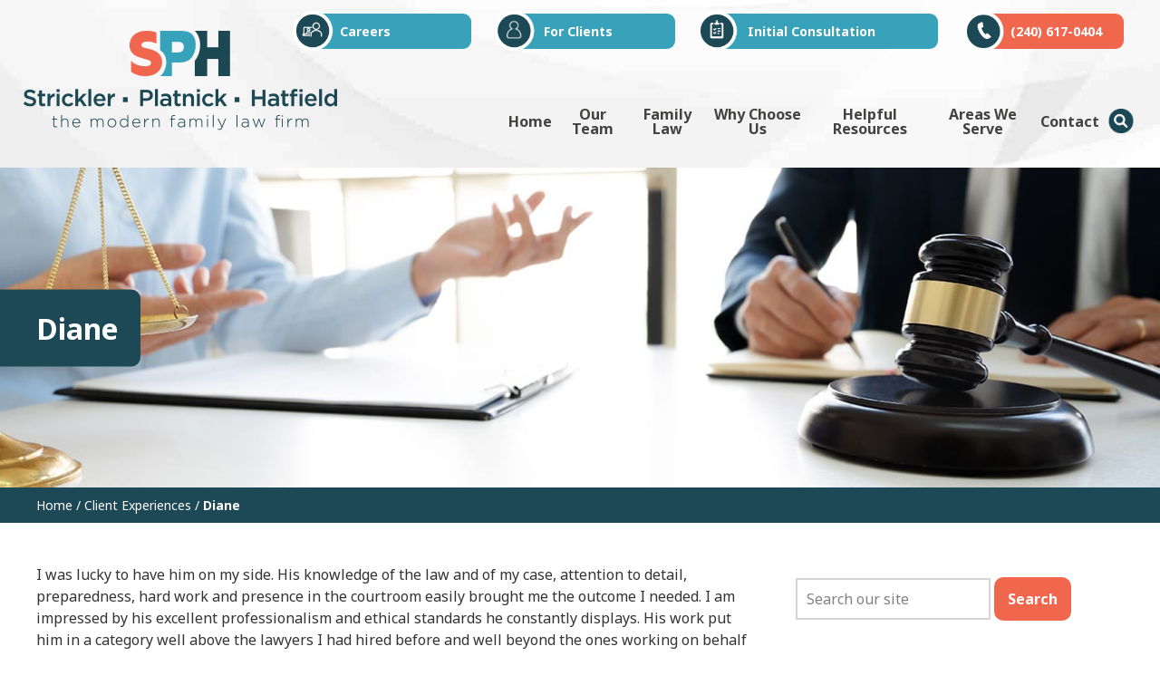

--- FILE ---
content_type: text/html; charset=UTF-8
request_url: https://www.modernfamilylawfirm.com/client-experiences/diane/
body_size: 30666
content:

<!DOCTYPE html>
<!--[if IE 8 ]>    <html lang="en-US" class="no-js no-touch ie8"> <![endif]-->
<!--[if (gte IE 9)|(gt IEMobile 7)|!(IEMobile)|!(IE)]><!--><html lang="en-US" class="no-js no-touch"><!--<![endif]-->

    <head> <script type="text/javascript">
/* <![CDATA[ */
var gform;gform||(document.addEventListener("gform_main_scripts_loaded",function(){gform.scriptsLoaded=!0}),document.addEventListener("gform/theme/scripts_loaded",function(){gform.themeScriptsLoaded=!0}),window.addEventListener("DOMContentLoaded",function(){gform.domLoaded=!0}),gform={domLoaded:!1,scriptsLoaded:!1,themeScriptsLoaded:!1,isFormEditor:()=>"function"==typeof InitializeEditor,callIfLoaded:function(o){return!(!gform.domLoaded||!gform.scriptsLoaded||!gform.themeScriptsLoaded&&!gform.isFormEditor()||(gform.isFormEditor()&&console.warn("The use of gform.initializeOnLoaded() is deprecated in the form editor context and will be removed in Gravity Forms 3.1."),o(),0))},initializeOnLoaded:function(o){gform.callIfLoaded(o)||(document.addEventListener("gform_main_scripts_loaded",()=>{gform.scriptsLoaded=!0,gform.callIfLoaded(o)}),document.addEventListener("gform/theme/scripts_loaded",()=>{gform.themeScriptsLoaded=!0,gform.callIfLoaded(o)}),window.addEventListener("DOMContentLoaded",()=>{gform.domLoaded=!0,gform.callIfLoaded(o)}))},hooks:{action:{},filter:{}},addAction:function(o,r,e,t){gform.addHook("action",o,r,e,t)},addFilter:function(o,r,e,t){gform.addHook("filter",o,r,e,t)},doAction:function(o){gform.doHook("action",o,arguments)},applyFilters:function(o){return gform.doHook("filter",o,arguments)},removeAction:function(o,r){gform.removeHook("action",o,r)},removeFilter:function(o,r,e){gform.removeHook("filter",o,r,e)},addHook:function(o,r,e,t,n){null==gform.hooks[o][r]&&(gform.hooks[o][r]=[]);var d=gform.hooks[o][r];null==n&&(n=r+"_"+d.length),gform.hooks[o][r].push({tag:n,callable:e,priority:t=null==t?10:t})},doHook:function(r,o,e){var t;if(e=Array.prototype.slice.call(e,1),null!=gform.hooks[r][o]&&((o=gform.hooks[r][o]).sort(function(o,r){return o.priority-r.priority}),o.forEach(function(o){"function"!=typeof(t=o.callable)&&(t=window[t]),"action"==r?t.apply(null,e):e[0]=t.apply(null,e)})),"filter"==r)return e[0]},removeHook:function(o,r,t,n){var e;null!=gform.hooks[o][r]&&(e=(e=gform.hooks[o][r]).filter(function(o,r,e){return!!(null!=n&&n!=o.tag||null!=t&&t!=o.priority)}),gform.hooks[o][r]=e)}});
/* ]]> */
</script>
<meta name="wordpress-version" content="6.8.1" />
        <meta http-equiv="Content-Type" content="text/html; charset=utf-8" /><script>if(navigator.userAgent.match(/MSIE|Internet Explorer/i)||navigator.userAgent.match(/Trident\/7\..*?rv:11/i)){var href=document.location.href;if(!href.match(/[?&]nowprocket/)){if(href.indexOf("?")==-1){if(href.indexOf("#")==-1){document.location.href=href+"?nowprocket=1"}else{document.location.href=href.replace("#","?nowprocket=1#")}}else{if(href.indexOf("#")==-1){document.location.href=href+"&nowprocket=1"}else{document.location.href=href.replace("#","&nowprocket=1#")}}}}</script><script>(()=>{class RocketLazyLoadScripts{constructor(){this.v="2.0.4",this.userEvents=["keydown","keyup","mousedown","mouseup","mousemove","mouseover","mouseout","touchmove","touchstart","touchend","touchcancel","wheel","click","dblclick","input"],this.attributeEvents=["onblur","onclick","oncontextmenu","ondblclick","onfocus","onmousedown","onmouseenter","onmouseleave","onmousemove","onmouseout","onmouseover","onmouseup","onmousewheel","onscroll","onsubmit"]}async t(){this.i(),this.o(),/iP(ad|hone)/.test(navigator.userAgent)&&this.h(),this.u(),this.l(this),this.m(),this.k(this),this.p(this),this._(),await Promise.all([this.R(),this.L()]),this.lastBreath=Date.now(),this.S(this),this.P(),this.D(),this.O(),this.M(),await this.C(this.delayedScripts.normal),await this.C(this.delayedScripts.defer),await this.C(this.delayedScripts.async),await this.T(),await this.F(),await this.j(),await this.A(),window.dispatchEvent(new Event("rocket-allScriptsLoaded")),this.everythingLoaded=!0,this.lastTouchEnd&&await new Promise(t=>setTimeout(t,500-Date.now()+this.lastTouchEnd)),this.I(),this.H(),this.U(),this.W()}i(){this.CSPIssue=sessionStorage.getItem("rocketCSPIssue"),document.addEventListener("securitypolicyviolation",t=>{this.CSPIssue||"script-src-elem"!==t.violatedDirective||"data"!==t.blockedURI||(this.CSPIssue=!0,sessionStorage.setItem("rocketCSPIssue",!0))},{isRocket:!0})}o(){window.addEventListener("pageshow",t=>{this.persisted=t.persisted,this.realWindowLoadedFired=!0},{isRocket:!0}),window.addEventListener("pagehide",()=>{this.onFirstUserAction=null},{isRocket:!0})}h(){let t;function e(e){t=e}window.addEventListener("touchstart",e,{isRocket:!0}),window.addEventListener("touchend",function i(o){o.changedTouches[0]&&t.changedTouches[0]&&Math.abs(o.changedTouches[0].pageX-t.changedTouches[0].pageX)<10&&Math.abs(o.changedTouches[0].pageY-t.changedTouches[0].pageY)<10&&o.timeStamp-t.timeStamp<200&&(window.removeEventListener("touchstart",e,{isRocket:!0}),window.removeEventListener("touchend",i,{isRocket:!0}),"INPUT"===o.target.tagName&&"text"===o.target.type||(o.target.dispatchEvent(new TouchEvent("touchend",{target:o.target,bubbles:!0})),o.target.dispatchEvent(new MouseEvent("mouseover",{target:o.target,bubbles:!0})),o.target.dispatchEvent(new PointerEvent("click",{target:o.target,bubbles:!0,cancelable:!0,detail:1,clientX:o.changedTouches[0].clientX,clientY:o.changedTouches[0].clientY})),event.preventDefault()))},{isRocket:!0})}q(t){this.userActionTriggered||("mousemove"!==t.type||this.firstMousemoveIgnored?"keyup"===t.type||"mouseover"===t.type||"mouseout"===t.type||(this.userActionTriggered=!0,this.onFirstUserAction&&this.onFirstUserAction()):this.firstMousemoveIgnored=!0),"click"===t.type&&t.preventDefault(),t.stopPropagation(),t.stopImmediatePropagation(),"touchstart"===this.lastEvent&&"touchend"===t.type&&(this.lastTouchEnd=Date.now()),"click"===t.type&&(this.lastTouchEnd=0),this.lastEvent=t.type,t.composedPath&&t.composedPath()[0].getRootNode()instanceof ShadowRoot&&(t.rocketTarget=t.composedPath()[0]),this.savedUserEvents.push(t)}u(){this.savedUserEvents=[],this.userEventHandler=this.q.bind(this),this.userEvents.forEach(t=>window.addEventListener(t,this.userEventHandler,{passive:!1,isRocket:!0})),document.addEventListener("visibilitychange",this.userEventHandler,{isRocket:!0})}U(){this.userEvents.forEach(t=>window.removeEventListener(t,this.userEventHandler,{passive:!1,isRocket:!0})),document.removeEventListener("visibilitychange",this.userEventHandler,{isRocket:!0}),this.savedUserEvents.forEach(t=>{(t.rocketTarget||t.target).dispatchEvent(new window[t.constructor.name](t.type,t))})}m(){const t="return false",e=Array.from(this.attributeEvents,t=>"data-rocket-"+t),i="["+this.attributeEvents.join("],[")+"]",o="[data-rocket-"+this.attributeEvents.join("],[data-rocket-")+"]",s=(e,i,o)=>{o&&o!==t&&(e.setAttribute("data-rocket-"+i,o),e["rocket"+i]=new Function("event",o),e.setAttribute(i,t))};new MutationObserver(t=>{for(const n of t)"attributes"===n.type&&(n.attributeName.startsWith("data-rocket-")||this.everythingLoaded?n.attributeName.startsWith("data-rocket-")&&this.everythingLoaded&&this.N(n.target,n.attributeName.substring(12)):s(n.target,n.attributeName,n.target.getAttribute(n.attributeName))),"childList"===n.type&&n.addedNodes.forEach(t=>{if(t.nodeType===Node.ELEMENT_NODE)if(this.everythingLoaded)for(const i of[t,...t.querySelectorAll(o)])for(const t of i.getAttributeNames())e.includes(t)&&this.N(i,t.substring(12));else for(const e of[t,...t.querySelectorAll(i)])for(const t of e.getAttributeNames())this.attributeEvents.includes(t)&&s(e,t,e.getAttribute(t))})}).observe(document,{subtree:!0,childList:!0,attributeFilter:[...this.attributeEvents,...e]})}I(){this.attributeEvents.forEach(t=>{document.querySelectorAll("[data-rocket-"+t+"]").forEach(e=>{this.N(e,t)})})}N(t,e){const i=t.getAttribute("data-rocket-"+e);i&&(t.setAttribute(e,i),t.removeAttribute("data-rocket-"+e))}k(t){Object.defineProperty(HTMLElement.prototype,"onclick",{get(){return this.rocketonclick||null},set(e){this.rocketonclick=e,this.setAttribute(t.everythingLoaded?"onclick":"data-rocket-onclick","this.rocketonclick(event)")}})}S(t){function e(e,i){let o=e[i];e[i]=null,Object.defineProperty(e,i,{get:()=>o,set(s){t.everythingLoaded?o=s:e["rocket"+i]=o=s}})}e(document,"onreadystatechange"),e(window,"onload"),e(window,"onpageshow");try{Object.defineProperty(document,"readyState",{get:()=>t.rocketReadyState,set(e){t.rocketReadyState=e},configurable:!0}),document.readyState="loading"}catch(t){console.log("WPRocket DJE readyState conflict, bypassing")}}l(t){this.originalAddEventListener=EventTarget.prototype.addEventListener,this.originalRemoveEventListener=EventTarget.prototype.removeEventListener,this.savedEventListeners=[],EventTarget.prototype.addEventListener=function(e,i,o){o&&o.isRocket||!t.B(e,this)&&!t.userEvents.includes(e)||t.B(e,this)&&!t.userActionTriggered||e.startsWith("rocket-")||t.everythingLoaded?t.originalAddEventListener.call(this,e,i,o):(t.savedEventListeners.push({target:this,remove:!1,type:e,func:i,options:o}),"mouseenter"!==e&&"mouseleave"!==e||t.originalAddEventListener.call(this,e,t.savedUserEvents.push,o))},EventTarget.prototype.removeEventListener=function(e,i,o){o&&o.isRocket||!t.B(e,this)&&!t.userEvents.includes(e)||t.B(e,this)&&!t.userActionTriggered||e.startsWith("rocket-")||t.everythingLoaded?t.originalRemoveEventListener.call(this,e,i,o):t.savedEventListeners.push({target:this,remove:!0,type:e,func:i,options:o})}}J(t,e){this.savedEventListeners=this.savedEventListeners.filter(i=>{let o=i.type,s=i.target||window;return e!==o||t!==s||(this.B(o,s)&&(i.type="rocket-"+o),this.$(i),!1)})}H(){EventTarget.prototype.addEventListener=this.originalAddEventListener,EventTarget.prototype.removeEventListener=this.originalRemoveEventListener,this.savedEventListeners.forEach(t=>this.$(t))}$(t){t.remove?this.originalRemoveEventListener.call(t.target,t.type,t.func,t.options):this.originalAddEventListener.call(t.target,t.type,t.func,t.options)}p(t){let e;function i(e){return t.everythingLoaded?e:e.split(" ").map(t=>"load"===t||t.startsWith("load.")?"rocket-jquery-load":t).join(" ")}function o(o){function s(e){const s=o.fn[e];o.fn[e]=o.fn.init.prototype[e]=function(){return this[0]===window&&t.userActionTriggered&&("string"==typeof arguments[0]||arguments[0]instanceof String?arguments[0]=i(arguments[0]):"object"==typeof arguments[0]&&Object.keys(arguments[0]).forEach(t=>{const e=arguments[0][t];delete arguments[0][t],arguments[0][i(t)]=e})),s.apply(this,arguments),this}}if(o&&o.fn&&!t.allJQueries.includes(o)){const e={DOMContentLoaded:[],"rocket-DOMContentLoaded":[]};for(const t in e)document.addEventListener(t,()=>{e[t].forEach(t=>t())},{isRocket:!0});o.fn.ready=o.fn.init.prototype.ready=function(i){function s(){parseInt(o.fn.jquery)>2?setTimeout(()=>i.bind(document)(o)):i.bind(document)(o)}return"function"==typeof i&&(t.realDomReadyFired?!t.userActionTriggered||t.fauxDomReadyFired?s():e["rocket-DOMContentLoaded"].push(s):e.DOMContentLoaded.push(s)),o([])},s("on"),s("one"),s("off"),t.allJQueries.push(o)}e=o}t.allJQueries=[],o(window.jQuery),Object.defineProperty(window,"jQuery",{get:()=>e,set(t){o(t)}})}P(){const t=new Map;document.write=document.writeln=function(e){const i=document.currentScript,o=document.createRange(),s=i.parentElement;let n=t.get(i);void 0===n&&(n=i.nextSibling,t.set(i,n));const c=document.createDocumentFragment();o.setStart(c,0),c.appendChild(o.createContextualFragment(e)),s.insertBefore(c,n)}}async R(){return new Promise(t=>{this.userActionTriggered?t():this.onFirstUserAction=t})}async L(){return new Promise(t=>{document.addEventListener("DOMContentLoaded",()=>{this.realDomReadyFired=!0,t()},{isRocket:!0})})}async j(){return this.realWindowLoadedFired?Promise.resolve():new Promise(t=>{window.addEventListener("load",t,{isRocket:!0})})}M(){this.pendingScripts=[];this.scriptsMutationObserver=new MutationObserver(t=>{for(const e of t)e.addedNodes.forEach(t=>{"SCRIPT"!==t.tagName||t.noModule||t.isWPRocket||this.pendingScripts.push({script:t,promise:new Promise(e=>{const i=()=>{const i=this.pendingScripts.findIndex(e=>e.script===t);i>=0&&this.pendingScripts.splice(i,1),e()};t.addEventListener("load",i,{isRocket:!0}),t.addEventListener("error",i,{isRocket:!0}),setTimeout(i,1e3)})})})}),this.scriptsMutationObserver.observe(document,{childList:!0,subtree:!0})}async F(){await this.X(),this.pendingScripts.length?(await this.pendingScripts[0].promise,await this.F()):this.scriptsMutationObserver.disconnect()}D(){this.delayedScripts={normal:[],async:[],defer:[]},document.querySelectorAll("script[type$=rocketlazyloadscript]").forEach(t=>{t.hasAttribute("data-rocket-src")?t.hasAttribute("async")&&!1!==t.async?this.delayedScripts.async.push(t):t.hasAttribute("defer")&&!1!==t.defer||"module"===t.getAttribute("data-rocket-type")?this.delayedScripts.defer.push(t):this.delayedScripts.normal.push(t):this.delayedScripts.normal.push(t)})}async _(){await this.L();let t=[];document.querySelectorAll("script[type$=rocketlazyloadscript][data-rocket-src]").forEach(e=>{let i=e.getAttribute("data-rocket-src");if(i&&!i.startsWith("data:")){i.startsWith("//")&&(i=location.protocol+i);try{const o=new URL(i).origin;o!==location.origin&&t.push({src:o,crossOrigin:e.crossOrigin||"module"===e.getAttribute("data-rocket-type")})}catch(t){}}}),t=[...new Map(t.map(t=>[JSON.stringify(t),t])).values()],this.Y(t,"preconnect")}async G(t){if(await this.K(),!0!==t.noModule||!("noModule"in HTMLScriptElement.prototype))return new Promise(e=>{let i;function o(){(i||t).setAttribute("data-rocket-status","executed"),e()}try{if(navigator.userAgent.includes("Firefox/")||""===navigator.vendor||this.CSPIssue)i=document.createElement("script"),[...t.attributes].forEach(t=>{let e=t.nodeName;"type"!==e&&("data-rocket-type"===e&&(e="type"),"data-rocket-src"===e&&(e="src"),i.setAttribute(e,t.nodeValue))}),t.text&&(i.text=t.text),t.nonce&&(i.nonce=t.nonce),i.hasAttribute("src")?(i.addEventListener("load",o,{isRocket:!0}),i.addEventListener("error",()=>{i.setAttribute("data-rocket-status","failed-network"),e()},{isRocket:!0}),setTimeout(()=>{i.isConnected||e()},1)):(i.text=t.text,o()),i.isWPRocket=!0,t.parentNode.replaceChild(i,t);else{const i=t.getAttribute("data-rocket-type"),s=t.getAttribute("data-rocket-src");i?(t.type=i,t.removeAttribute("data-rocket-type")):t.removeAttribute("type"),t.addEventListener("load",o,{isRocket:!0}),t.addEventListener("error",i=>{this.CSPIssue&&i.target.src.startsWith("data:")?(console.log("WPRocket: CSP fallback activated"),t.removeAttribute("src"),this.G(t).then(e)):(t.setAttribute("data-rocket-status","failed-network"),e())},{isRocket:!0}),s?(t.fetchPriority="high",t.removeAttribute("data-rocket-src"),t.src=s):t.src="data:text/javascript;base64,"+window.btoa(unescape(encodeURIComponent(t.text)))}}catch(i){t.setAttribute("data-rocket-status","failed-transform"),e()}});t.setAttribute("data-rocket-status","skipped")}async C(t){const e=t.shift();return e?(e.isConnected&&await this.G(e),this.C(t)):Promise.resolve()}O(){this.Y([...this.delayedScripts.normal,...this.delayedScripts.defer,...this.delayedScripts.async],"preload")}Y(t,e){this.trash=this.trash||[];let i=!0;var o=document.createDocumentFragment();t.forEach(t=>{const s=t.getAttribute&&t.getAttribute("data-rocket-src")||t.src;if(s&&!s.startsWith("data:")){const n=document.createElement("link");n.href=s,n.rel=e,"preconnect"!==e&&(n.as="script",n.fetchPriority=i?"high":"low"),t.getAttribute&&"module"===t.getAttribute("data-rocket-type")&&(n.crossOrigin=!0),t.crossOrigin&&(n.crossOrigin=t.crossOrigin),t.integrity&&(n.integrity=t.integrity),t.nonce&&(n.nonce=t.nonce),o.appendChild(n),this.trash.push(n),i=!1}}),document.head.appendChild(o)}W(){this.trash.forEach(t=>t.remove())}async T(){try{document.readyState="interactive"}catch(t){}this.fauxDomReadyFired=!0;try{await this.K(),this.J(document,"readystatechange"),document.dispatchEvent(new Event("rocket-readystatechange")),await this.K(),document.rocketonreadystatechange&&document.rocketonreadystatechange(),await this.K(),this.J(document,"DOMContentLoaded"),document.dispatchEvent(new Event("rocket-DOMContentLoaded")),await this.K(),this.J(window,"DOMContentLoaded"),window.dispatchEvent(new Event("rocket-DOMContentLoaded"))}catch(t){console.error(t)}}async A(){try{document.readyState="complete"}catch(t){}try{await this.K(),this.J(document,"readystatechange"),document.dispatchEvent(new Event("rocket-readystatechange")),await this.K(),document.rocketonreadystatechange&&document.rocketonreadystatechange(),await this.K(),this.J(window,"load"),window.dispatchEvent(new Event("rocket-load")),await this.K(),window.rocketonload&&window.rocketonload(),await this.K(),this.allJQueries.forEach(t=>t(window).trigger("rocket-jquery-load")),await this.K(),this.J(window,"pageshow");const t=new Event("rocket-pageshow");t.persisted=this.persisted,window.dispatchEvent(t),await this.K(),window.rocketonpageshow&&window.rocketonpageshow({persisted:this.persisted})}catch(t){console.error(t)}}async K(){Date.now()-this.lastBreath>45&&(await this.X(),this.lastBreath=Date.now())}async X(){return document.hidden?new Promise(t=>setTimeout(t)):new Promise(t=>requestAnimationFrame(t))}B(t,e){return e===document&&"readystatechange"===t||(e===document&&"DOMContentLoaded"===t||(e===window&&"DOMContentLoaded"===t||(e===window&&"load"===t||e===window&&"pageshow"===t)))}static run(){(new RocketLazyLoadScripts).t()}}RocketLazyLoadScripts.run()})();</script>
        <meta name="themodernfirm-framework-version" content="2.5.1.1" />
        
        
        <meta name="viewport" content="width=device-width, initial-scale=1, maximum-scale=5.0, user-scalable=yes" />
        <link rel="profile" href="https://gmpg.org/xfn/11" />	
                <link rel="shortcut icon" href="https://www.modernfamilylawfirm.com/wp-content/uploads/sites/447/2021/02/favicon.ico" /><meta name='robots' content='index, follow, max-image-preview:large, max-snippet:-1, max-video-preview:-1' />
	<style>img:is([sizes="auto" i], [sizes^="auto," i]) { contain-intrinsic-size: 3000px 1500px }</style>
	
	<!-- This site is optimized with the Yoast SEO plugin v26.6 - https://yoast.com/wordpress/plugins/seo/ -->
	<title>Diane Review &#8211; Strickler, Platnick &amp; Hatfield, P.C.</title>
<link data-rocket-prefetch href="https://bat.bing.com" rel="dns-prefetch">
<link data-rocket-prefetch href="https://connect.facebook.net" rel="dns-prefetch">
<link data-rocket-prefetch href="https://www.clarity.ms" rel="dns-prefetch">
<link data-rocket-prefetch href="https://www.googletagmanager.com" rel="dns-prefetch">
<link data-rocket-prefetch href="https://fonts.googleapis.com" rel="dns-prefetch">
<link data-rocket-prefetch href="https://www.google.com" rel="dns-prefetch"><link rel="preload" data-rocket-preload as="image" href="https://www.modernfamilylawfirm.com/wp-content/themes/mod-premium/modernfamilylawfirm/assets/images/testimonial_bottom_arrow_3x.png" fetchpriority="high">
	<meta name="description" content="Read the latest review for Strickler, Platnick &amp; Hatfield, P.C. by Diane." />
	<link rel="canonical" href="https://www.modernfamilylawfirm.com/client-experiences/diane/" />
	<meta property="og:locale" content="en_US" />
	<meta property="og:type" content="article" />
	<meta property="og:title" content="Diane Review &#8211; Strickler, Platnick &amp; Hatfield, P.C." />
	<meta property="og:description" content="Read the latest review for Strickler, Platnick &amp; Hatfield, P.C. by Diane." />
	<meta property="og:url" content="https://www.modernfamilylawfirm.com/client-experiences/diane/" />
	<meta property="og:site_name" content="Strickler, Platnick &amp; Hatfield, P.C." />
	<meta property="article:publisher" content="https://m.facebook.com/modernfamilylawfirm/" />
	<meta property="article:modified_time" content="2021-06-09T17:53:29+00:00" />
	<meta property="og:image" content="https://www.modernfamilylawfirm.com/wp-content/uploads/sites/447/2021/02/logo_1x.png" />
	<meta property="og:image:width" content="347" />
	<meta property="og:image:height" content="110" />
	<meta property="og:image:type" content="image/png" />
	<script type="application/ld+json" class="yoast-schema-graph">{"@context":"https://schema.org","@graph":[{"@type":"WebPage","@id":"https://www.modernfamilylawfirm.com/client-experiences/diane/","url":"https://www.modernfamilylawfirm.com/client-experiences/diane/","name":"Diane Review &#8211; Strickler, Platnick &amp; Hatfield, P.C.","isPartOf":{"@id":"https://www.modernfamilylawfirm.com/#website"},"datePublished":"2021-04-14T15:24:22+00:00","dateModified":"2021-06-09T17:53:29+00:00","description":"Read the latest review for Strickler, Platnick &amp; Hatfield, P.C. by Diane.","breadcrumb":{"@id":"https://www.modernfamilylawfirm.com/client-experiences/diane/#breadcrumb"},"inLanguage":"en-US","potentialAction":[{"@type":"ReadAction","target":["https://www.modernfamilylawfirm.com/client-experiences/diane/"]}]},{"@type":"BreadcrumbList","@id":"https://www.modernfamilylawfirm.com/client-experiences/diane/#breadcrumb","itemListElement":[{"@type":"ListItem","position":1,"name":"Home","item":"https://www.modernfamilylawfirm.com/"},{"@type":"ListItem","position":2,"name":"Testimonials","item":"https://www.modernfamilylawfirm.com/client-experiences/"},{"@type":"ListItem","position":3,"name":"Diane"}]},{"@type":"WebSite","@id":"https://www.modernfamilylawfirm.com/#website","url":"https://www.modernfamilylawfirm.com/","name":"Strickler, Platnick &amp; Hatfield, P.C.","description":"","publisher":{"@id":"https://www.modernfamilylawfirm.com/#organization"},"potentialAction":[{"@type":"SearchAction","target":{"@type":"EntryPoint","urlTemplate":"https://www.modernfamilylawfirm.com/?s={search_term_string}"},"query-input":{"@type":"PropertyValueSpecification","valueRequired":true,"valueName":"search_term_string"}}],"inLanguage":"en-US"},{"@type":"Organization","@id":"https://www.modernfamilylawfirm.com/#organization","name":"Strickler, Platnick, & Hatfield, P.C.","url":"https://www.modernfamilylawfirm.com/","logo":{"@type":"ImageObject","inLanguage":"en-US","@id":"https://www.modernfamilylawfirm.com/#/schema/logo/image/","url":"https://www.modernfamilylawfirm.com/wp-content/uploads/sites/447/2021/09/Strickler-Platnick-HatfieldLogo_Small.png","contentUrl":"https://www.modernfamilylawfirm.com/wp-content/uploads/sites/447/2021/09/Strickler-Platnick-HatfieldLogo_Small.png","width":2084,"height":249,"caption":"Strickler, Platnick, & Hatfield, P.C."},"image":{"@id":"https://www.modernfamilylawfirm.com/#/schema/logo/image/"},"sameAs":["https://m.facebook.com/modernfamilylawfirm/","https://www.linkedin.com/company/modernfamilylawfirm"]}]}</script>
	<!-- / Yoast SEO plugin. -->


<link rel='dns-prefetch' href='//www.google.com' />
<link rel='dns-prefetch' href='//use.fontawesome.com' />
<link rel='dns-prefetch' href='//fonts.googleapis.com' />
<!-- Google Tag Manager -->
<script type="rocketlazyloadscript">(function(w,d,s,l,i){w[l]=w[l]||[];w[l].push({'gtm.start':
new Date().getTime(),event:'gtm.js'});var f=d.getElementsByTagName(s)[0],
j=d.createElement(s),dl=l!='dataLayer'?'&l='+l:'';j.async=true;j.src=
'https://www.googletagmanager.com/gtm.js?id='+i+dl;f.parentNode.insertBefore(j,f);
})(window,document,'script','dataLayer','GTM-NZSKFH3');</script>
<!-- End Google Tag Manager --><script type="rocketlazyloadscript" data-rocket-type="text/javascript">
/* <![CDATA[ */
window._wpemojiSettings = {"baseUrl":"https:\/\/s.w.org\/images\/core\/emoji\/15.1.0\/72x72\/","ext":".png","svgUrl":"https:\/\/s.w.org\/images\/core\/emoji\/15.1.0\/svg\/","svgExt":".svg","source":{"concatemoji":"https:\/\/www.modernfamilylawfirm.com\/wp-includes\/js\/wp-emoji-release.min.js?ver=6.8.1"}};
/*! This file is auto-generated */
!function(i,n){var o,s,e;function c(e){try{var t={supportTests:e,timestamp:(new Date).valueOf()};sessionStorage.setItem(o,JSON.stringify(t))}catch(e){}}function p(e,t,n){e.clearRect(0,0,e.canvas.width,e.canvas.height),e.fillText(t,0,0);var t=new Uint32Array(e.getImageData(0,0,e.canvas.width,e.canvas.height).data),r=(e.clearRect(0,0,e.canvas.width,e.canvas.height),e.fillText(n,0,0),new Uint32Array(e.getImageData(0,0,e.canvas.width,e.canvas.height).data));return t.every(function(e,t){return e===r[t]})}function u(e,t,n){switch(t){case"flag":return n(e,"\ud83c\udff3\ufe0f\u200d\u26a7\ufe0f","\ud83c\udff3\ufe0f\u200b\u26a7\ufe0f")?!1:!n(e,"\ud83c\uddfa\ud83c\uddf3","\ud83c\uddfa\u200b\ud83c\uddf3")&&!n(e,"\ud83c\udff4\udb40\udc67\udb40\udc62\udb40\udc65\udb40\udc6e\udb40\udc67\udb40\udc7f","\ud83c\udff4\u200b\udb40\udc67\u200b\udb40\udc62\u200b\udb40\udc65\u200b\udb40\udc6e\u200b\udb40\udc67\u200b\udb40\udc7f");case"emoji":return!n(e,"\ud83d\udc26\u200d\ud83d\udd25","\ud83d\udc26\u200b\ud83d\udd25")}return!1}function f(e,t,n){var r="undefined"!=typeof WorkerGlobalScope&&self instanceof WorkerGlobalScope?new OffscreenCanvas(300,150):i.createElement("canvas"),a=r.getContext("2d",{willReadFrequently:!0}),o=(a.textBaseline="top",a.font="600 32px Arial",{});return e.forEach(function(e){o[e]=t(a,e,n)}),o}function t(e){var t=i.createElement("script");t.src=e,t.defer=!0,i.head.appendChild(t)}"undefined"!=typeof Promise&&(o="wpEmojiSettingsSupports",s=["flag","emoji"],n.supports={everything:!0,everythingExceptFlag:!0},e=new Promise(function(e){i.addEventListener("DOMContentLoaded",e,{once:!0})}),new Promise(function(t){var n=function(){try{var e=JSON.parse(sessionStorage.getItem(o));if("object"==typeof e&&"number"==typeof e.timestamp&&(new Date).valueOf()<e.timestamp+604800&&"object"==typeof e.supportTests)return e.supportTests}catch(e){}return null}();if(!n){if("undefined"!=typeof Worker&&"undefined"!=typeof OffscreenCanvas&&"undefined"!=typeof URL&&URL.createObjectURL&&"undefined"!=typeof Blob)try{var e="postMessage("+f.toString()+"("+[JSON.stringify(s),u.toString(),p.toString()].join(",")+"));",r=new Blob([e],{type:"text/javascript"}),a=new Worker(URL.createObjectURL(r),{name:"wpTestEmojiSupports"});return void(a.onmessage=function(e){c(n=e.data),a.terminate(),t(n)})}catch(e){}c(n=f(s,u,p))}t(n)}).then(function(e){for(var t in e)n.supports[t]=e[t],n.supports.everything=n.supports.everything&&n.supports[t],"flag"!==t&&(n.supports.everythingExceptFlag=n.supports.everythingExceptFlag&&n.supports[t]);n.supports.everythingExceptFlag=n.supports.everythingExceptFlag&&!n.supports.flag,n.DOMReady=!1,n.readyCallback=function(){n.DOMReady=!0}}).then(function(){return e}).then(function(){var e;n.supports.everything||(n.readyCallback(),(e=n.source||{}).concatemoji?t(e.concatemoji):e.wpemoji&&e.twemoji&&(t(e.twemoji),t(e.wpemoji)))}))}((window,document),window._wpemojiSettings);
/* ]]> */
</script>
<link data-minify="1" rel='stylesheet' id='fontawesome-css' href='https://www.modernfamilylawfirm.com/wp-content/cache/min/447/releases/v5.9.0/css/all.css?ver=1765379611' type='text/css' media='all' />
<link rel='stylesheet' id='google-font-noto-sans-css' href='https://fonts.googleapis.com/css2?family=Noto+Sans:ital,wght@0,400;0,700;1,400;1,700&#038;display=swap' type='text/css' media='screen' />
<link data-minify="1" rel='stylesheet' id='tmf-scaffolding-css' href='https://www.modernfamilylawfirm.com/wp-content/cache/min/447/wp-content/themes/themodernfirm-framework/assets/css/scaffolding.css?ver=1765379611' type='text/css' media='screen' />
<link data-minify="1" rel='stylesheet' id='tmf-framework-css' href='https://www.modernfamilylawfirm.com/wp-content/cache/min/447/wp-content/themes/themodernfirm-framework/assets/css/framework.css?ver=1765379611' type='text/css' media='screen' />
<link data-minify="1" rel='stylesheet' id='tmf-menu-css' href='https://www.modernfamilylawfirm.com/wp-content/cache/min/447/wp-content/themes/themodernfirm-framework/assets/css/menu.css?ver=1765379611' type='text/css' media='screen' />
<link data-minify="1" rel='stylesheet' id='tmf-posts-css' href='https://www.modernfamilylawfirm.com/wp-content/cache/min/447/wp-content/themes/themodernfirm-framework/assets/css/posts.css?ver=1765379611' type='text/css' media='screen' />
<link rel='stylesheet' id='tmf-print-css' href='https://www.modernfamilylawfirm.com/wp-content/themes/themodernfirm-framework/assets/css/print.css' type='text/css' media='print' />
<link data-minify="1" rel='stylesheet' id='tmf-structural-css' href='https://www.modernfamilylawfirm.com/wp-content/cache/min/447/wp-content/themes/mod-premium/modernfamilylawfirm/assets/css/structural.css?ver=1765379611' type='text/css' media='screen' />
<link data-minify="1" rel='stylesheet' id='tmf-child-posts-css' href='https://www.modernfamilylawfirm.com/wp-content/cache/min/447/wp-content/themes/mod-premium/modernfamilylawfirm/assets/css/posts.css?ver=1765379611' type='text/css' media='screen' />
<link data-minify="1" rel='stylesheet' id='tmf-editor-content-css' href='https://www.modernfamilylawfirm.com/wp-content/cache/min/447/wp-content/themes/mod-premium/modernfamilylawfirm/assets/css/editor-content.css?ver=1765379611' type='text/css' media='screen' />
<link rel='stylesheet' id='tmf-child-print-css' href='https://www.modernfamilylawfirm.com/wp-content/themes/mod-premium/modernfamilylawfirm/assets/css/print.css' type='text/css' media='print' />
<link data-minify="1" rel='stylesheet' id='jquery.bxslider-css' href='https://www.modernfamilylawfirm.com/wp-content/cache/min/447/wp-content/themes/mod-premium/modernfamilylawfirm/assets/css/jquery.bxslider.css?ver=1765379611' type='text/css' media='screen' />
<link data-minify="1" rel='stylesheet' id='smk-accordion-css' href='https://www.modernfamilylawfirm.com/wp-content/cache/min/447/wp-content/themes/mod-premium/modernfamilylawfirm/assets/css/smk-accordion.css?ver=1765379611' type='text/css' media='screen' />
<style id='wp-emoji-styles-inline-css' type='text/css'>

	img.wp-smiley, img.emoji {
		display: inline !important;
		border: none !important;
		box-shadow: none !important;
		height: 1em !important;
		width: 1em !important;
		margin: 0 0.07em !important;
		vertical-align: -0.1em !important;
		background: none !important;
		padding: 0 !important;
	}
</style>
<style id='classic-theme-styles-inline-css' type='text/css'>
/*! This file is auto-generated */
.wp-block-button__link{color:#fff;background-color:#32373c;border-radius:9999px;box-shadow:none;text-decoration:none;padding:calc(.667em + 2px) calc(1.333em + 2px);font-size:1.125em}.wp-block-file__button{background:#32373c;color:#fff;text-decoration:none}
</style>
<link rel='stylesheet' id='wp-components-css' href='https://www.modernfamilylawfirm.com/wp-includes/css/dist/components/style.min.css?ver=6.8.1' type='text/css' media='all' />
<link rel='stylesheet' id='wp-preferences-css' href='https://www.modernfamilylawfirm.com/wp-includes/css/dist/preferences/style.min.css?ver=6.8.1' type='text/css' media='all' />
<link rel='stylesheet' id='wp-block-editor-css' href='https://www.modernfamilylawfirm.com/wp-includes/css/dist/block-editor/style.min.css?ver=6.8.1' type='text/css' media='all' />
<link data-minify="1" rel='stylesheet' id='popup-maker-block-library-style-css' href='https://www.modernfamilylawfirm.com/wp-content/cache/min/447/wp-content/plugins/popup-maker/dist/packages/block-library-style.css?ver=1765379611' type='text/css' media='all' />
<link data-minify="1" rel='stylesheet' id='myCustomStyles-css' href='https://www.modernfamilylawfirm.com/wp-content/cache/min/447/wp-content/plugins/tinymce-formats/editor-styles.css?ver=1765379611' type='text/css' media='all' />
<link rel='stylesheet' id='elementor-frontend-css' href='https://www.modernfamilylawfirm.com/wp-content/plugins/elementor/assets/css/frontend.min.css?ver=3.33.2' type='text/css' media='all' />
<link rel='stylesheet' id='elementor-post-3421-css' href='https://www.modernfamilylawfirm.com/wp-content/uploads/sites/447/elementor/css/post-3421.css?ver=1764007876' type='text/css' media='all' />
<link rel='stylesheet' id='elementor-pro-css' href='https://www.modernfamilylawfirm.com/wp-content/plugins/elementor-pro/assets/css/frontend.min.css?ver=3.16.2' type='text/css' media='all' />
<link rel='stylesheet' id='lf-css_style-css' href='https://www.modernfamilylawfirm.com/?lf-css=1&#038;ver=1.0.4' type='text/css' media='all' />
<style id='rocket-lazyload-inline-css' type='text/css'>
.rll-youtube-player{position:relative;padding-bottom:56.23%;height:0;overflow:hidden;max-width:100%;}.rll-youtube-player:focus-within{outline: 2px solid currentColor;outline-offset: 5px;}.rll-youtube-player iframe{position:absolute;top:0;left:0;width:100%;height:100%;z-index:100;background:0 0}.rll-youtube-player img{bottom:0;display:block;left:0;margin:auto;max-width:100%;width:100%;position:absolute;right:0;top:0;border:none;height:auto;-webkit-transition:.4s all;-moz-transition:.4s all;transition:.4s all}.rll-youtube-player img:hover{-webkit-filter:brightness(75%)}.rll-youtube-player .play{height:100%;width:100%;left:0;top:0;position:absolute;background:url(https://www.modernfamilylawfirm.com/wp-content/plugins/wp-rocket/assets/img/youtube.png) no-repeat center;background-color: transparent !important;cursor:pointer;border:none;}
</style>
<link data-minify="1" rel='stylesheet' id='elementor-gf-local-roboto-css' href='https://www.modernfamilylawfirm.com/wp-content/cache/min/447/wp-content/uploads/sites/447/elementor/google-fonts/css/roboto.css?ver=1765379611' type='text/css' media='all' />
<link data-minify="1" rel='stylesheet' id='elementor-gf-local-robotoslab-css' href='https://www.modernfamilylawfirm.com/wp-content/cache/min/447/wp-content/uploads/sites/447/elementor/google-fonts/css/robotoslab.css?ver=1765379611' type='text/css' media='all' />
<script type="rocketlazyloadscript" data-rocket-type="text/javascript" data-rocket-src="https://www.modernfamilylawfirm.com/wp-includes/js/jquery/jquery.min.js?ver=3.7.1" id="jquery-core-js" data-rocket-defer defer></script>
<script type="rocketlazyloadscript" data-rocket-type="text/javascript" data-rocket-src="https://www.modernfamilylawfirm.com/wp-includes/js/jquery/jquery-migrate.min.js?ver=3.4.1" id="jquery-migrate-js" data-rocket-defer defer></script>
<script type="rocketlazyloadscript" data-minify="1" data-rocket-type="text/javascript" data-rocket-src="https://www.modernfamilylawfirm.com/wp-content/cache/min/447/wp-content/plugins/jquery-vertical-accordion-menu/js/jquery.hoverIntent.minified.js?ver=1765379611" id="jqueryhoverintent-js" data-rocket-defer defer></script>
<script type="rocketlazyloadscript" data-minify="1" data-rocket-type="text/javascript" data-rocket-src="https://www.modernfamilylawfirm.com/wp-content/cache/min/447/wp-content/plugins/jquery-vertical-accordion-menu/js/jquery.cookie.js?ver=1765379611" id="jquerycookie-js" data-rocket-defer defer></script>
<script type="rocketlazyloadscript" data-minify="1" data-rocket-type="text/javascript" data-rocket-src="https://www.modernfamilylawfirm.com/wp-content/cache/min/447/wp-content/plugins/jquery-vertical-accordion-menu/js/jquery.dcjqaccordion.2.9.js?ver=1765379611" id="dcjqaccordion-js" data-rocket-defer defer></script>
<script type="rocketlazyloadscript" data-minify="1" data-rocket-type="text/javascript" data-rocket-src="https://www.modernfamilylawfirm.com/wp-content/cache/min/447/wp-content/themes/themodernfirm-framework/assets/js/core.js?ver=1765379611" id="tmf-core-js" data-rocket-defer defer></script>
<script type="rocketlazyloadscript" data-rocket-type="text/javascript" data-rocket-src="https://www.modernfamilylawfirm.com/wp-content/themes/mod-premium/modernfamilylawfirm/assets/js/jquery.bxslider.min.js?ver=6.8.1" id="bx-slider-js" data-rocket-defer defer></script>
<script type="rocketlazyloadscript" data-minify="1" data-rocket-type="text/javascript" data-rocket-src="https://www.modernfamilylawfirm.com/wp-content/cache/min/447/wp-content/themes/mod-premium/modernfamilylawfirm/assets/js/smk-accordion.js?ver=1765379611" id="tmf-smk-accordion-js" data-rocket-defer defer></script>
<script type="rocketlazyloadscript" data-minify="1" data-rocket-type="text/javascript" data-rocket-src="https://www.modernfamilylawfirm.com/wp-content/cache/min/447/wp-content/themes/mod-premium/modernfamilylawfirm/assets/js/jquery-sticky-sidebar.js?ver=1765379611" id="tmf-jquery-sticky-sidebar-js" data-rocket-defer defer></script>
<script type="rocketlazyloadscript" data-minify="1" data-rocket-type="text/javascript" data-rocket-src="https://www.modernfamilylawfirm.com/wp-content/cache/min/447/wp-content/themes/mod-premium/modernfamilylawfirm/assets/js/script.js?ver=1765379611" id="tmf-script-js" data-rocket-defer defer></script>
<script type="rocketlazyloadscript" data-minify="1" data-rocket-type="text/javascript" data-rocket-src="https://www.modernfamilylawfirm.com/wp-content/cache/min/447/wp-content/themes/themodernfirm-framework/assets/js/menu.js?ver=1765379611" id="tmf-menu-js" data-rocket-defer defer></script>
<link rel="https://api.w.org/" href="https://www.modernfamilylawfirm.com/wp-json/" /><link rel="EditURI" type="application/rsd+xml" title="RSD" href="https://www.modernfamilylawfirm.com/xmlrpc.php?rsd" />
<meta name="generator" content="WordPress 6.8.1" />
<link rel='shortlink' href='https://www.modernfamilylawfirm.com/?p=844' />
<link rel="alternate" title="oEmbed (JSON)" type="application/json+oembed" href="https://www.modernfamilylawfirm.com/wp-json/oembed/1.0/embed?url=https%3A%2F%2Fwww.modernfamilylawfirm.com%2Fclient-experiences%2Fdiane%2F" />
<link rel="alternate" title="oEmbed (XML)" type="text/xml+oembed" href="https://www.modernfamilylawfirm.com/wp-json/oembed/1.0/embed?url=https%3A%2F%2Fwww.modernfamilylawfirm.com%2Fclient-experiences%2Fdiane%2F&#038;format=xml" />
		<script type="rocketlazyloadscript" data-rocket-type="text/javascript">
				(function(c,l,a,r,i,t,y){
					c[a]=c[a]||function(){(c[a].q=c[a].q||[]).push(arguments)};t=l.createElement(r);t.async=1;
					t.src="https://www.clarity.ms/tag/"+i+"?ref=wordpress";y=l.getElementsByTagName(r)[0];y.parentNode.insertBefore(t,y);
				})(window, document, "clarity", "script", "ub8etc5vjo");
		</script>
		<style type="text/css" id="tmf-inline-styles-header"> #mobile-nav{ background-color: rgba(241, 103, 78, 1 ); }  #mobile-nav .mobile-menu{ background-color: #f1674e; }  .menu-bar-container{ text-align: center;margin-top: 5px; }  .menu-bar-container .menu-label{ font-size: 17px;}  #mobile-nav .mob-expand-submenu:before{ color: #ffffff;} </style> 
		<! – Code snippet to speed up Google Fonts – > 
		<link rel="preconnect" href="https://fonts.googleapis.com">
		<link rel="preconnect" href="https://fonts.gstatic.com" crossorigin>
		<! – End of code snippet for Google Fonts – > 
    <meta name="generator" content="Elementor 3.33.2; features: e_font_icon_svg, additional_custom_breakpoints; settings: css_print_method-external, google_font-enabled, font_display-swap">

			<style>
				.e-con.e-parent:nth-of-type(n+4):not(.e-lazyloaded):not(.e-no-lazyload),
				.e-con.e-parent:nth-of-type(n+4):not(.e-lazyloaded):not(.e-no-lazyload) * {
					background-image: none !important;
				}
				@media screen and (max-height: 1024px) {
					.e-con.e-parent:nth-of-type(n+3):not(.e-lazyloaded):not(.e-no-lazyload),
					.e-con.e-parent:nth-of-type(n+3):not(.e-lazyloaded):not(.e-no-lazyload) * {
						background-image: none !important;
					}
				}
				@media screen and (max-height: 640px) {
					.e-con.e-parent:nth-of-type(n+2):not(.e-lazyloaded):not(.e-no-lazyload),
					.e-con.e-parent:nth-of-type(n+2):not(.e-lazyloaded):not(.e-no-lazyload) * {
						background-image: none !important;
					}
				}
			</style>
			<noscript><style id="rocket-lazyload-nojs-css">.rll-youtube-player, [data-lazy-src]{display:none !important;}</style></noscript>			<script type="rocketlazyloadscript">window.addEventListener('DOMContentLoaded', function() {
				jQuery(function(){TMF.start_services(['feature_detection', 'navigation', 'accordion', 'map_adjust', 'video_support', 'obfuscate_email']);});
			});</script>
		<style type="text/css" media="screen">.tmf-post-2576.attorney.medium .contact-information,
.tmf-post-2576.attorney.medium .title{
width:350px;
}


</style><!--Following script is handled in Settings->Advanced--><script type="rocketlazyloadscript" data-minify="1" data-rocket-src="https://www.modernfamilylawfirm.com/wp-content/cache/min/447/87059.js?ver=1765379612" data-rocket-defer defer></script>

<!-- Meta Pixel Code -->
<script type="rocketlazyloadscript">
!function(f,b,e,v,n,t,s)
{if(f.fbq)return;n=f.fbq=function(){n.callMethod?
n.callMethod.apply(n,arguments):n.queue.push(arguments)};
if(!f._fbq)f._fbq=n;n.push=n;n.loaded=!0;n.version='2.0';
n.queue=[];t=b.createElement(e);t.async=!0;
t.src=v;s=b.getElementsByTagName(e)[0];
s.parentNode.insertBefore(t,s)}(window, document,'script',
'https://connect.facebook.net/en_US/fbevents.js');
fbq('init', '1418203385696363');
fbq('track', 'PageView');
</script>
<noscript><img height="1" width="1" style="display:none"
src="https://www.facebook.com/tr?id=1418203385696363&ev=PageView&noscript=1"
/></noscript>

<!-- End Meta Pixel Code -->

<script type="rocketlazyloadscript">(function(w,d,t,r,u){var f,n,i;w[u]=w[u]||[],f=function(){var o={ti:"4076085", enableAutoSpaTracking: true};o.q=w[u],w[u]=new UET(o),w[u].push("pageLoad")},n=d.createElement(t),n.src=r,n.async=1,n.onload=n.onreadystatechange=function(){var s=this.readyState;s&&s!=="loaded"&&s!=="complete"||(f(),n.onload=n.onreadystatechange=null)},i=d.getElementsByTagName(t)[0],i.parentNode.insertBefore(n,i)})(window,document,"script","//bat.bing.com/bat.js","uetq");</script>

<script type="rocketlazyloadscript">(function(w,d,t,r,u){var f,n,i;w[u]=w[u]||[],f=function(){var o={ti:"259121283", enableAutoSpaTracking: true};o.q=w[u],w[u]=new UET(o),w[u].push("pageLoad")},n=d.createElement(t),n.src=r,n.async=1,n.onload=n.onreadystatechange=function(){var s=this.readyState;s&&s!=="loaded"&&s!=="complete"||(f(),n.onload=n.onreadystatechange=null)},i=d.getElementsByTagName(t)[0],i.parentNode.insertBefore(n,i)})(window,document,"script","//bat.bing.com/bat.js","uetq");</script>


<!-- google analytics -->
<!-- Global Site Tag (gtag.js) - Google Analytics -->
<script type="rocketlazyloadscript" async data-rocket-src="https://www.googletagmanager.com/gtag/js?id=G-QLE9LRSPJX"></script>
<script type="rocketlazyloadscript">
  window.dataLayer = window.dataLayer || [];
  function gtag(){dataLayer.push(arguments);}
  gtag('js', new Date());

  gtag('config', 'G-QLE9LRSPJX');
</script>
    <style id="rocket-lazyrender-inline-css">[data-wpr-lazyrender] {content-visibility: auto;}</style><meta name="generator" content="WP Rocket 3.20.1.2" data-wpr-features="wpr_delay_js wpr_defer_js wpr_minify_js wpr_lazyload_images wpr_lazyload_iframes wpr_preconnect_external_domains wpr_automatic_lazy_rendering wpr_oci wpr_minify_css wpr_desktop" /></head>

    <body data-rsssl=1 class="wp-singular testimonial-template-default single single-testimonial postid-844 wp-custom-logo wp-theme-themodernfirm-framework wp-child-theme-mod-premiummodernfamilylawfirm elementor-default elementor-kit-3421">

<!--
        <div id="tmf-popup-form"> 
            <span class="close"></span>
            			<div class="missing-module-area tmf-warning">
				No module areas have been registered with the id of 'tmf-popup-form'.
			</div>
		        </div>
-->
             <div  class="search-form">
                
                <div  id="search-lg"> 
                    <span class="close"></span>
                    <form method="get" action="/">
                        <input value="" name="s" id="s" type="search" placeholder="Search Our Site"/>
                    </form>
                </div>
            </div>

        <div  id="print-header">
	
	
	<img id="print-logo" class="logo" src="https://www.modernfamilylawfirm.com/wp-content/uploads/sites/447/2021/02/logo_1x.png" alt="Strickler, Platnick &amp; Hatfield, P.C." />
</div>                <div  class="sticky-header">
            			<div  id="header-top-wrapper" class="section-wrapper">
				<div  id="header-top-container" class="section-container">
					<div id="header-top" class="section">
		
				<div id="header-top-row"  class="row collapse-850 ">
		
				<div id="header-top-cell-1"  class="cell span-24">
			<div class="inner">
					<div class="tmf-module-area tmf-single-module-area tmf-module-area-header">			<div class="tmf-module tmf-module-17 tmf-module-site-header---upper-right">
								<div class="tmf-module-content editor-content">
					<p><a class="tmf-button video" href="https://www.modernfamilylawfirm.com/careers/">Careers</a><a class="tmf-button clients" href="https://www.modernfamilylawfirm.com/access-for-clients/">For Clients</a><a class="tmf-button payment" href="https://www.modernfamilylawfirm.com/initial-consultation/" rel="noopener">Initial Consultation</a><a class="tmf-button phone-home-menu" href="tel: (240) 301-4562" rel="noopener">(240) 617-0404</a></p> <p> </p>				</div>
			</div>
		</div>
	</div></div></div>	

				</div>
			</div>
		</div>
		            			<div  id="header-wrapper" class="section-wrapper">
				<div  id="header-container" class="section-container">
					<div id="header" class="section">
		
				<div id="header-row"  class="row collapse-1200 ">
		
				<div id="header-cell-1"  class="cell span-7">
			<div class="inner">
					<div class="header-top-row">
				<div class="main-logo">
					<a href="https://www.modernfamilylawfirm.com/">

	<img id="site-logo" class="logo" src="https://www.modernfamilylawfirm.com/wp-content/uploads/sites/447/2021/02/logo_1x.png" srcset="https://www.modernfamilylawfirm.com/wp-content/uploads/sites/447/2021/02/logo_1x.png 1x, https://www.modernfamilylawfirm.com/wp-content/uploads/sites/447/2021/02/logo_2x.png 2x, https://www.modernfamilylawfirm.com/wp-content/uploads/sites/447/2021/02/logo_3x.png 3x" alt="Strickler, Platnick &amp; Hatfield, P.C." width="347" height="110"/>
</a>				</div>
				<div class="mobile-view">
					<div id="header-top">
						<div class="tmf-module-area tmf-single-module-area tmf-module-area-header">			<div class="tmf-module tmf-module-17 tmf-module-site-header---upper-right">
								<div class="tmf-module-content editor-content">
					<p><a class="tmf-button video" href="https://www.modernfamilylawfirm.com/careers/">Careers</a><a class="tmf-button clients" href="https://www.modernfamilylawfirm.com/access-for-clients/">For Clients</a><a class="tmf-button payment" href="https://www.modernfamilylawfirm.com/initial-consultation/" rel="noopener">Initial Consultation</a><a class="tmf-button phone-home-menu" href="tel: (240) 301-4562" rel="noopener">(240) 617-0404</a></p> <p> </p>				</div>
			</div>
		</div>					</div>
				</div>
			</div>

		</div></div>		<div id="header-cell-2"  class="cell span-17" role="complementary">
			<div class="inner">
			        	
	
				<div id="mobile-nav-wrapper" class="section-wrapper">
				<div id="mobile-nav-container" class="section-container">
					<div id="mobile-nav" class="section">
		
		<div class="menu-bar-container">

			<div class="menu-bar">
				<div class="hamburger-container">
					<div class="hamburger"></div>
				</div>
				<div class="menu-label">
					Menu				</div>
			</div>

		</div>

		<div class="mobile-menu-container">

			<div class="mobile-menu  mobile-menu-fade-in submenu-icon-plus-sign">

				<div class="top-part">
					<i class="fas fa-times mob-cancel-button"></i>

					
				</div>

				<ul id="mobile-nav-nav-menu" class="menu"><li id="menu-item-5" class="home-icon menu-item menu-item-type-post_type menu-item-object-page menu-item-home first menu-item-5"><a href="https://www.modernfamilylawfirm.com/">Home</a></li>
<li id="menu-item-176" class="menu-item menu-item-type-custom menu-item-object-custom menu-item-has-children menu-item-176"><a href="/our-team/">Our Team</a>
<div class="wrap"><ul class="sub-menu">
	<li id="menu-item-177" class="menu-item menu-item-type-post_type menu-item-object-attorney first menu-item-177"><a href="https://www.modernfamilylawfirm.com/our-team/geoffrey-s-platnick/">Geoffrey S. Platnick</a></li>
	<li id="menu-item-178" class="menu-item menu-item-type-post_type menu-item-object-attorney menu-item-178"><a href="https://www.modernfamilylawfirm.com/our-team/hadrian-n-hatfield/">Hadrian N. Hatfield</a></li>
	<li id="menu-item-179" class="menu-item menu-item-type-post_type menu-item-object-attorney menu-item-179"><a href="https://www.modernfamilylawfirm.com/our-team/scott-m-strickler/">Scott M. Strickler</a></li>
	<li id="menu-item-2965" class="menu-item menu-item-type-post_type menu-item-object-attorney menu-item-2965"><a href="https://www.modernfamilylawfirm.com/our-team/emily-neuhausen/">Emily Neuhausen</a></li>
	<li id="menu-item-2578" class="menu-item menu-item-type-post_type menu-item-object-attorney menu-item-2578"><a href="https://www.modernfamilylawfirm.com/our-team/allison-druckemiller/">Allison Druckemiller</a></li>
	<li id="menu-item-4346" class="menu-item menu-item-type-post_type menu-item-object-attorney menu-item-4346"><a href="https://www.modernfamilylawfirm.com/our-team/cinthia-rowlett/">Cinthia Rowlett</a></li>
	<li id="menu-item-4566" class="menu-item menu-item-type-post_type menu-item-object-attorney menu-item-4566"><a href="https://www.modernfamilylawfirm.com/our-team/celena-hernandez/">Celena Hernandez</a></li>
	<li id="menu-item-1813" class="menu-item menu-item-type-post_type menu-item-object-attorney menu-item-1813"><a href="https://www.modernfamilylawfirm.com/our-team/julee-schnell/">Julee Schnell</a></li>
	<li id="menu-item-4231" class="menu-item menu-item-type-post_type menu-item-object-attorney menu-item-4231"><a href="https://www.modernfamilylawfirm.com/our-team/maggie-granados/">Maggie Granados</a></li>
	<li id="menu-item-4307" class="menu-item menu-item-type-post_type menu-item-object-attorney last menu-item-4307"><a href="https://www.modernfamilylawfirm.com/our-team/jessica-kursun/">Jessica Kursun</a></li>
</ul></div>
</li>
<li id="menu-item-180" class="menu-item menu-item-type-custom menu-item-object-custom menu-item-has-children menu-item-180"><a href="/family-law/">Family Law</a>
<div class="wrap"><ul class="sub-menu">
	<li id="menu-item-4442" class="menu-item menu-item-type-custom menu-item-object-custom menu-item-has-children first menu-item-4442"><a href="https://www.modernfamilylawfirm.com/family-law/maryland/divorce/">Divorce</a>
	<div class="wrap"><ul class="sub-menu">
		<li id="menu-item-4439" class="menu-item menu-item-type-post_type menu-item-object-practice-area first menu-item-4439"><a href="https://www.modernfamilylawfirm.com/family-law/maryland/divorce-mediation/">Divorce Mediation</a></li>
		<li id="menu-item-4431" class="menu-item menu-item-type-post_type menu-item-object-practice-area menu-item-4431"><a href="https://www.modernfamilylawfirm.com/family-law/maryland/legal-process-options-for-divorce-in-maryland/">Legal Process Options for Divorce</a></li>
		<li id="menu-item-4443" class="menu-item menu-item-type-custom menu-item-object-custom menu-item-4443"><a href="https://www.modernfamilylawfirm.com/family-law/maryland/equitable-distribution-of-marital-property/">Distribution of Martial Property</a></li>
		<li id="menu-item-4438" class="menu-item menu-item-type-post_type menu-item-object-practice-area last menu-item-4438"><a href="https://www.modernfamilylawfirm.com/family-law/maryland/mutual-consent-divorce/">Mutual Consent Divorce</a></li>
	</ul></div>
</li>
	<li id="menu-item-4444" class="menu-item menu-item-type-custom menu-item-object-custom menu-item-has-children menu-item-4444"><a href="https://www.modernfamilylawfirm.com/family-law/maryland/child-custody/">Child Custody</a>
	<div class="wrap"><ul class="sub-menu">
		<li id="menu-item-4539" class="menu-item menu-item-type-post_type menu-item-object-practice-area first menu-item-4539"><a href="https://www.modernfamilylawfirm.com/family-law/maryland/parental-alienation/">Parental Alienation</a></li>
		<li id="menu-item-4433" class="menu-item menu-item-type-post_type menu-item-object-practice-area last menu-item-4433"><a href="https://www.modernfamilylawfirm.com/family-law/maryland/parenting-plans/">Parenting Plans</a></li>
	</ul></div>
</li>
	<li id="menu-item-4445" class="menu-item menu-item-type-custom menu-item-object-custom menu-item-4445"><a href="https://www.modernfamilylawfirm.com/family-law/maryland/child-support/">Child Support</a></li>
	<li id="menu-item-4446" class="menu-item menu-item-type-custom menu-item-object-custom menu-item-has-children menu-item-4446"><a href="https://www.modernfamilylawfirm.com/family-law/maryland/alimony/">Alimony</a>
	<div class="wrap"><ul class="sub-menu">
		<li id="menu-item-4472" class="menu-item menu-item-type-post_type menu-item-object-practice-area first menu-item-4472"><a href="https://www.modernfamilylawfirm.com/family-law/special-circumstances/prenuptial-agreements/">Prenuptial Agreements</a></li>
		<li id="menu-item-4471" class="menu-item menu-item-type-post_type menu-item-object-practice-area last menu-item-4471"><a href="https://www.modernfamilylawfirm.com/family-law/special-circumstances/postnuptial-agreements/">Postnuptial Agreements</a></li>
	</ul></div>
</li>
	<li id="menu-item-4447" class="menu-item menu-item-type-custom menu-item-object-custom menu-item-has-children menu-item-4447"><a href="https://www.modernfamilylawfirm.com/family-law/maryland/domestic-violence-in-maryland/">Domestic Violence</a>
	<div class="wrap"><ul class="sub-menu">
		<li id="menu-item-4448" class="menu-item menu-item-type-custom menu-item-object-custom first menu-item-4448"><a href="https://www.modernfamilylawfirm.com/family-law/maryland/domestic-violence-representation-for-victims/">Domestic Violence for Victims</a></li>
		<li id="menu-item-4455" class="menu-item menu-item-type-post_type menu-item-object-practice-area last menu-item-4455"><a href="https://www.modernfamilylawfirm.com/family-law/maryland/domestic-violence-representation-for-the-accused/">Domestic Violence Representation for the Accused</a></li>
	</ul></div>
</li>
	<li id="menu-item-4449" class="menu-item menu-item-type-custom menu-item-object-custom menu-item-4449"><a href="https://www.modernfamilylawfirm.com/family-law/maryland/same-sex-marriage/">Same-Sex Marriage</a></li>
	<li id="menu-item-4450" class="menu-item menu-item-type-custom menu-item-object-custom menu-item-4450"><a href="https://www.modernfamilylawfirm.com/family-law/maryland/appeals/">Appeals</a></li>
	<li id="menu-item-4470" class="menu-item menu-item-type-post_type menu-item-object-practice-area last menu-item-4470"><a href="https://www.modernfamilylawfirm.com/family-law/special-circumstances/">Special Circumstances</a></li>
</ul></div>
</li>
<li id="menu-item-185" class="menu-item menu-item-type-post_type menu-item-object-page menu-item-has-children menu-item-185"><a href="https://www.modernfamilylawfirm.com/why-choose-us/">Why Choose Us</a>
<div class="wrap"><ul class="sub-menu">
	<li id="menu-item-186" class="menu-item menu-item-type-custom menu-item-object-custom first menu-item-186"><a href="/client-experiences/">Client Testimonials</a></li>
	<li id="menu-item-1079" class="menu-item menu-item-type-post_type menu-item-object-page menu-item-1079"><a href="https://www.modernfamilylawfirm.com/guiding-philosophies/">Guiding Philosophies</a></li>
	<li id="menu-item-1081" class="menu-item menu-item-type-post_type menu-item-object-page menu-item-1081"><a href="https://www.modernfamilylawfirm.com/initial-consultation/">Initial Consultation and Case Evaluation</a></li>
	<li id="menu-item-3020" class="menu-item menu-item-type-post_type menu-item-object-page menu-item-3020"><a href="https://www.modernfamilylawfirm.com/why-choose-us/">Why Choose Us</a></li>
	<li id="menu-item-1080" class="menu-item menu-item-type-post_type menu-item-object-page menu-item-1080"><a href="https://www.modernfamilylawfirm.com/engagement-terms-and-conditions/">Engagement Terms and Conditions</a></li>
	<li id="menu-item-1078" class="menu-item menu-item-type-post_type menu-item-object-page last menu-item-1078"><a href="https://www.modernfamilylawfirm.com/how-to-choose-the-right-family-law-attorney/">How to Choose the Right Family Law Attorney</a></li>
</ul></div>
</li>
<li id="menu-item-187" class="menu-item menu-item-type-post_type menu-item-object-page menu-item-has-children menu-item-187"><a href="https://www.modernfamilylawfirm.com/helpful-resources/">Helpful Resources</a>
<div class="wrap"><ul class="sub-menu">
	<li id="menu-item-188" class="menu-item menu-item-type-post_type menu-item-object-page current_page_parent first menu-item-188"><a href="https://www.modernfamilylawfirm.com/articles/">Articles</a></li>
	<li id="menu-item-1169" class="menu-item menu-item-type-custom menu-item-object-custom menu-item-1169"><a href="/videos/">Videos</a></li>
	<li id="menu-item-4397" class="menu-item menu-item-type-custom menu-item-object-custom menu-item-4397"><a href="https://www.modernfamilylawfirm.com/faqs/">Family Law FAQs</a></li>
	<li id="menu-item-1586" class="menu-item menu-item-type-post_type menu-item-object-page menu-item-1586"><a href="https://www.modernfamilylawfirm.com/helpful-resources/online-resources/">Online Resources</a></li>
	<li id="menu-item-1171" class="menu-item menu-item-type-custom menu-item-object-custom last menu-item-1171"><a href="/enewsletter/">E-Newsletter</a></li>
</ul></div>
</li>
<li id="menu-item-4348" class="menu-item menu-item-type-custom menu-item-object-custom menu-item-has-children menu-item-4348"><a href="#">Areas We Serve</a>
<div class="wrap"><ul class="sub-menu">
	<li id="menu-item-4352" class="menu-item menu-item-type-post_type menu-item-object-practice-area first menu-item-4352"><a href="https://www.modernfamilylawfirm.com/family-law/maryland/">Maryland</a></li>
	<li id="menu-item-4354" class="menu-item menu-item-type-post_type menu-item-object-practice-area menu-item-4354"><a href="https://www.modernfamilylawfirm.com/family-law/district-of-columbia-dc/">District of Columbia</a></li>
	<li id="menu-item-4353" class="menu-item menu-item-type-post_type menu-item-object-practice-area menu-item-4353"><a href="https://www.modernfamilylawfirm.com/family-law/virginia/">Virginia</a></li>
	<li id="menu-item-4355" class="menu-item menu-item-type-post_type menu-item-object-practice-area last menu-item-4355"><a href="https://www.modernfamilylawfirm.com/family-law/international/">International</a></li>
</ul></div>
</li>
<li id="menu-item-189" class="menu-item menu-item-type-custom menu-item-object-custom menu-item-189"><a href="/contact-us/">Contact</a></li>
<li id="menu-item-2762" class="search-menu-icon menu-item menu-item-type-custom menu-item-object-custom last menu-item-2762"><a href="#search-lg">Menu Item</a></li>
</ul>
									<div class="mobile-location">
						<div class="tmf-post tmf-post-190 location mobile-location first-post last-post" itemscope itemtype="https://schema.org/Organization">

	<div class="location-small-container">
	    <div class="location-small-1">
	    	<a  href="https://maps.google.com/?q=1201%20Seven%20Locks%20Road%2CSuite%20360-7A%2CPotomac%2CMD%2020854" target="_blank" class="location-map-link">

    			<div class="location-address">
	    			<span class="map-label"><i class="fas fa-map-marker-alt"></i></span>

			        <span class="address" itemprop="address" itemscope itemtype="https://schema.org/PostalAddress">
					    					        <div class="title business-name" itemprop="name">
					            Strickler, Platnick &amp; Hatfield, P.C.					        </div>
					    
					    				            <div itemprop="streetAddress">
				                1201 Seven Locks Rd.<br />
				                				                    Suite 360-7A				                				            </div>
				            <span itemprop="addressLocality">Potomac</span>, 
				            <span itemprop="addressRegion">Maryland</span> 
				            <span itemprop="postalCode">20854</span>
					    		        	</span>
				</div>
		    </a>

		    <div class="divider"></div>
		</div>

		<div class="location-small-2">
		    		        <div class="phone phone-1">
		        	<span class="label"><i class="fas fa-phone-alt"></i></span>
		            <span class="value" itemprop="telephone"><a href="tel: (240) 617-0404">(240) 617-0404</a></span>
		        </div>
		    
	    					<div class="fax">
					<span class="label"><i class="fas fa-fax"></i></span>
					<span class="value">(240) 359-0550</span>
				</div>
			
							<div class="email">
					<span class="label"><i class="fas fa-envelope"></i></span>
					<a class="tmf-email value" href="#" title="Email" data-front="info" data-back="modernfamilylawfirm.com"></a>				</div>
					</div>
	</div>
	
</div>					</div>
				
			</div>

			<div class="mobile-menu-back-drop"></div>

		</div>

					</div>
			</div>
		</div>
		


<style type="text/css">
@media screen and (max-width: 950px){
	#mobile-nav-wrapper {
		display: block;
	}

	#primary-nav {
		display: none;
	}
}

.tmf-post.location.mobile-location {
	background: #ffffff;
}
.tmf-post.location.mobile-location,
.tmf-post.location.mobile-location a {
	color: #000000 !important;
}
.tmf-post.location.mobile-location .map-label,
.tmf-post.location.mobile-location .label {
	color: #f1674e;
}
.tmf-post.location.mobile-location .location-small-1 {
	border-color: #f1674e;
}
.tmf-post.location.mobile-location .divider {
	background: #f1674e;	
}
</style>

	        	
				<div id="primary-nav-wrapper" class="section-wrapper">
				<div id="primary-nav-container" class="section-container">
					<div id="primary-nav" class="section" role="navigation">
		
		<div class="menu-bar">Menu</div>

		<ul id="primary-nav-menu" class="menu"><li class="home-icon menu-item menu-item-type-post_type menu-item-object-page menu-item-home first menu-item-5"><a href="https://www.modernfamilylawfirm.com/">Home</a></li>
<li class="menu-item menu-item-type-custom menu-item-object-custom menu-item-has-children menu-item-176"><a href="/our-team/">Our Team</a>
<div class="wrap"><ul class="sub-menu">
	<li class="menu-item menu-item-type-post_type menu-item-object-attorney first menu-item-177"><a href="https://www.modernfamilylawfirm.com/our-team/geoffrey-s-platnick/">Geoffrey S. Platnick</a></li>
	<li class="menu-item menu-item-type-post_type menu-item-object-attorney menu-item-178"><a href="https://www.modernfamilylawfirm.com/our-team/hadrian-n-hatfield/">Hadrian N. Hatfield</a></li>
	<li class="menu-item menu-item-type-post_type menu-item-object-attorney menu-item-179"><a href="https://www.modernfamilylawfirm.com/our-team/scott-m-strickler/">Scott M. Strickler</a></li>
	<li class="menu-item menu-item-type-post_type menu-item-object-attorney menu-item-2965"><a href="https://www.modernfamilylawfirm.com/our-team/emily-neuhausen/">Emily Neuhausen</a></li>
	<li class="menu-item menu-item-type-post_type menu-item-object-attorney menu-item-2578"><a href="https://www.modernfamilylawfirm.com/our-team/allison-druckemiller/">Allison Druckemiller</a></li>
	<li class="menu-item menu-item-type-post_type menu-item-object-attorney menu-item-4346"><a href="https://www.modernfamilylawfirm.com/our-team/cinthia-rowlett/">Cinthia Rowlett</a></li>
	<li class="menu-item menu-item-type-post_type menu-item-object-attorney menu-item-4566"><a href="https://www.modernfamilylawfirm.com/our-team/celena-hernandez/">Celena Hernandez</a></li>
	<li class="menu-item menu-item-type-post_type menu-item-object-attorney menu-item-1813"><a href="https://www.modernfamilylawfirm.com/our-team/julee-schnell/">Julee Schnell</a></li>
	<li class="menu-item menu-item-type-post_type menu-item-object-attorney menu-item-4231"><a href="https://www.modernfamilylawfirm.com/our-team/maggie-granados/">Maggie Granados</a></li>
	<li class="menu-item menu-item-type-post_type menu-item-object-attorney last menu-item-4307"><a href="https://www.modernfamilylawfirm.com/our-team/jessica-kursun/">Jessica Kursun</a></li>
</ul></div>
</li>
<li class="menu-item menu-item-type-custom menu-item-object-custom menu-item-has-children menu-item-180"><a href="/family-law/">Family Law</a>
<div class="wrap"><ul class="sub-menu">
	<li class="menu-item menu-item-type-custom menu-item-object-custom menu-item-has-children first menu-item-4442"><a href="https://www.modernfamilylawfirm.com/family-law/maryland/divorce/">Divorce</a>
	<div class="wrap"><ul class="sub-menu">
		<li class="menu-item menu-item-type-post_type menu-item-object-practice-area first menu-item-4439"><a href="https://www.modernfamilylawfirm.com/family-law/maryland/divorce-mediation/">Divorce Mediation</a></li>
		<li class="menu-item menu-item-type-post_type menu-item-object-practice-area menu-item-4431"><a href="https://www.modernfamilylawfirm.com/family-law/maryland/legal-process-options-for-divorce-in-maryland/">Legal Process Options for Divorce</a></li>
		<li class="menu-item menu-item-type-custom menu-item-object-custom menu-item-4443"><a href="https://www.modernfamilylawfirm.com/family-law/maryland/equitable-distribution-of-marital-property/">Distribution of Martial Property</a></li>
		<li class="menu-item menu-item-type-post_type menu-item-object-practice-area last menu-item-4438"><a href="https://www.modernfamilylawfirm.com/family-law/maryland/mutual-consent-divorce/">Mutual Consent Divorce</a></li>
	</ul></div>
</li>
	<li class="menu-item menu-item-type-custom menu-item-object-custom menu-item-has-children menu-item-4444"><a href="https://www.modernfamilylawfirm.com/family-law/maryland/child-custody/">Child Custody</a>
	<div class="wrap"><ul class="sub-menu">
		<li class="menu-item menu-item-type-post_type menu-item-object-practice-area first menu-item-4539"><a href="https://www.modernfamilylawfirm.com/family-law/maryland/parental-alienation/">Parental Alienation</a></li>
		<li class="menu-item menu-item-type-post_type menu-item-object-practice-area last menu-item-4433"><a href="https://www.modernfamilylawfirm.com/family-law/maryland/parenting-plans/">Parenting Plans</a></li>
	</ul></div>
</li>
	<li class="menu-item menu-item-type-custom menu-item-object-custom menu-item-4445"><a href="https://www.modernfamilylawfirm.com/family-law/maryland/child-support/">Child Support</a></li>
	<li class="menu-item menu-item-type-custom menu-item-object-custom menu-item-has-children menu-item-4446"><a href="https://www.modernfamilylawfirm.com/family-law/maryland/alimony/">Alimony</a>
	<div class="wrap"><ul class="sub-menu">
		<li class="menu-item menu-item-type-post_type menu-item-object-practice-area first menu-item-4472"><a href="https://www.modernfamilylawfirm.com/family-law/special-circumstances/prenuptial-agreements/">Prenuptial Agreements</a></li>
		<li class="menu-item menu-item-type-post_type menu-item-object-practice-area last menu-item-4471"><a href="https://www.modernfamilylawfirm.com/family-law/special-circumstances/postnuptial-agreements/">Postnuptial Agreements</a></li>
	</ul></div>
</li>
	<li class="menu-item menu-item-type-custom menu-item-object-custom menu-item-has-children menu-item-4447"><a href="https://www.modernfamilylawfirm.com/family-law/maryland/domestic-violence-in-maryland/">Domestic Violence</a>
	<div class="wrap"><ul class="sub-menu">
		<li class="menu-item menu-item-type-custom menu-item-object-custom first menu-item-4448"><a href="https://www.modernfamilylawfirm.com/family-law/maryland/domestic-violence-representation-for-victims/">Domestic Violence for Victims</a></li>
		<li class="menu-item menu-item-type-post_type menu-item-object-practice-area last menu-item-4455"><a href="https://www.modernfamilylawfirm.com/family-law/maryland/domestic-violence-representation-for-the-accused/">Domestic Violence Representation for the Accused</a></li>
	</ul></div>
</li>
	<li class="menu-item menu-item-type-custom menu-item-object-custom menu-item-4449"><a href="https://www.modernfamilylawfirm.com/family-law/maryland/same-sex-marriage/">Same-Sex Marriage</a></li>
	<li class="menu-item menu-item-type-custom menu-item-object-custom menu-item-4450"><a href="https://www.modernfamilylawfirm.com/family-law/maryland/appeals/">Appeals</a></li>
	<li class="menu-item menu-item-type-post_type menu-item-object-practice-area last menu-item-4470"><a href="https://www.modernfamilylawfirm.com/family-law/special-circumstances/">Special Circumstances</a></li>
</ul></div>
</li>
<li class="menu-item menu-item-type-post_type menu-item-object-page menu-item-has-children menu-item-185"><a href="https://www.modernfamilylawfirm.com/why-choose-us/">Why Choose Us</a>
<div class="wrap"><ul class="sub-menu">
	<li class="menu-item menu-item-type-custom menu-item-object-custom first menu-item-186"><a href="/client-experiences/">Client Testimonials</a></li>
	<li class="menu-item menu-item-type-post_type menu-item-object-page menu-item-1079"><a href="https://www.modernfamilylawfirm.com/guiding-philosophies/">Guiding Philosophies</a></li>
	<li class="menu-item menu-item-type-post_type menu-item-object-page menu-item-1081"><a href="https://www.modernfamilylawfirm.com/initial-consultation/">Initial Consultation and Case Evaluation</a></li>
	<li class="menu-item menu-item-type-post_type menu-item-object-page menu-item-3020"><a href="https://www.modernfamilylawfirm.com/why-choose-us/">Why Choose Us</a></li>
	<li class="menu-item menu-item-type-post_type menu-item-object-page menu-item-1080"><a href="https://www.modernfamilylawfirm.com/engagement-terms-and-conditions/">Engagement Terms and Conditions</a></li>
	<li class="menu-item menu-item-type-post_type menu-item-object-page last menu-item-1078"><a href="https://www.modernfamilylawfirm.com/how-to-choose-the-right-family-law-attorney/">How to Choose the Right Family Law Attorney</a></li>
</ul></div>
</li>
<li class="menu-item menu-item-type-post_type menu-item-object-page menu-item-has-children menu-item-187"><a href="https://www.modernfamilylawfirm.com/helpful-resources/">Helpful Resources</a>
<div class="wrap"><ul class="sub-menu">
	<li class="menu-item menu-item-type-post_type menu-item-object-page current_page_parent first menu-item-188"><a href="https://www.modernfamilylawfirm.com/articles/">Articles</a></li>
	<li class="menu-item menu-item-type-custom menu-item-object-custom menu-item-1169"><a href="/videos/">Videos</a></li>
	<li class="menu-item menu-item-type-custom menu-item-object-custom menu-item-4397"><a href="https://www.modernfamilylawfirm.com/faqs/">Family Law FAQs</a></li>
	<li class="menu-item menu-item-type-post_type menu-item-object-page menu-item-1586"><a href="https://www.modernfamilylawfirm.com/helpful-resources/online-resources/">Online Resources</a></li>
	<li class="menu-item menu-item-type-custom menu-item-object-custom last menu-item-1171"><a href="/enewsletter/">E-Newsletter</a></li>
</ul></div>
</li>
<li class="menu-item menu-item-type-custom menu-item-object-custom menu-item-has-children menu-item-4348"><a href="#">Areas We Serve</a>
<div class="wrap"><ul class="sub-menu">
	<li class="menu-item menu-item-type-post_type menu-item-object-practice-area first menu-item-4352"><a href="https://www.modernfamilylawfirm.com/family-law/maryland/">Maryland</a></li>
	<li class="menu-item menu-item-type-post_type menu-item-object-practice-area menu-item-4354"><a href="https://www.modernfamilylawfirm.com/family-law/district-of-columbia-dc/">District of Columbia</a></li>
	<li class="menu-item menu-item-type-post_type menu-item-object-practice-area menu-item-4353"><a href="https://www.modernfamilylawfirm.com/family-law/virginia/">Virginia</a></li>
	<li class="menu-item menu-item-type-post_type menu-item-object-practice-area last menu-item-4355"><a href="https://www.modernfamilylawfirm.com/family-law/international/">International</a></li>
</ul></div>
</li>
<li class="menu-item menu-item-type-custom menu-item-object-custom menu-item-189"><a href="/contact-us/">Contact</a></li>
<li class="search-menu-icon menu-item menu-item-type-custom menu-item-object-custom last menu-item-2762"><a href="#search-lg">Menu Item</a></li>
</ul>
					</div>
			</div>
		</div>
		

		<!--             <div class="search-form">
                <a class="search-icon" href="#search-lg"><i class="fas fa-search"></i></a>
                 Search Form
                <div id="search-lg"> 
                    <span class="close"></span>
                    <form method="get" action="/">
                        <input value="" name="s" id="s" type="search" placeholder="Search Our Site"/>
                    </form>
                </div>
            </div> -->
	        

	</div></div></div>	

				</div>
			</div>
		</div>
		        </div>
                
	
						<div  id="int-billboard-wrapper" class="section-wrapper">
				<div  id="int-billboard-container" class="section-container">
					<div  id="int-billboard" class="section">
									<img class="int-billboard-img" src="https://www.modernfamilylawfirm.com/wp-content/uploads/sites/447/2021/02/int_client_experiences_1x-1.jpg" srcset="https://www.modernfamilylawfirm.com/wp-content/uploads/sites/447/2021/02/int_client_experiences_1x-1.jpg 1x, https://www.modernfamilylawfirm.com/wp-content/uploads/sites/447/2021/02/int_client_experiences_2x-1-scaled.jpg 2x, https://www.modernfamilylawfirm.com/wp-content/uploads/sites/447/2021/02/int_client_experiences_3x-1-scaled.jpg 3x" alt="Diane" width="1920" height="470px"/>
				<div class="int-billboard-content">
					<div class="int-billboard-title">
																			<h1 id="page-title">Diane</h1>											</div>
				</div>
									</div>
			</div>
		</div>
			
				<div  id="int-breadcrumb-wrapper" class="section-wrapper">
				<div  id="int-breadcrumb-container" class="section-container">
					<div  id="int-breadcrumb" class="section">
		
					<div id="int-breadcrumb-row"  class="row collapse-950 ">
		
					<div id="int-breadcrumb-cell-1"  class="cell span-16">
			<div class="inner">
						<div id="breadcrumbs" itemscope itemtype="https://schema.org/BreadcrumbList"><span itemprop="itemListElement" itemscope itemtype="https://schema.org/ListItem" class="s"><a href="https://www.modernfamilylawfirm.com/" itemprop="item"><span itemprop="name">Home</span></a><meta itemprop="position" content="1" /></span> / <span itemprop="itemListElement" itemscope itemtype="https://schema.org/ListItem" class="s"><a href="https://www.modernfamilylawfirm.com/client-experiences/" itemprop="item"><span itemprop="name">Client Experiences</span></a><meta itemprop="position" content="2" /></span> / <span itemprop="itemListElement" itemscope itemtype="https://schema.org/ListItem" class="s"><span class="current" itemprop="name">Diane</span><meta itemprop="position" content="3" /></span></div>
		</div></div></div>	

					</div>
			</div>
		</div>
		
				<div  id="body-wrapper" class="section-wrapper" role="main">
				<div  id="body-container" class="section-container">
					<div  id="body" class="section">
		
					<div id="body-row"  class="row collapse-850 ">
		
					<div id="body-cell-1"  class="cell span-16">
			<div class="inner">
		
				
					<div class="tmf-post tmf-post-844 testimonial large first-post last-post">

			<h1 id="page-title">
			Diane		</h1>
		
	<div class="content-container">
		
		<div id="page-content" class="editor-content">
			<p>I was lucky to have him on my side. His knowledge of the law and of my case, attention to detail, preparedness, hard work and presence in the courtroom easily brought me the outcome I needed. I am impressed by his excellent professionalism and ethical standards he constantly displays. His work put him in a category well above the lawyers I had hired before and well beyond the ones working on behalf of the other side. I highly recommend him.</p>		</div>
	</div>

	<div class="clear"></div>

	<div class="taxonomy-container">
			
	</div>
	
	
<div class="social-buttons">

  

  

  

  
</div>


</div>					
				
			</div></div>		<div id="body-cell-2"  class="cell span-8" role="complementary">
			<div class="inner">
		
				<div class="sticky-sidebar">
											<div class="tmf-module-area tmf-multi-module-area tmf-module-area-page-sidebar">			<div class="tmf-module tmf-module-2376 tmf-module-blog-sidebar-search-box">
								<div class="tmf-module-content editor-content">
					<p><form method="get" class="search-form" action="https://www.modernfamilylawfirm.com/"> <div> <label for="search-box" style="font-size:0;">Search:</label> <input type="text" size="22" name="s" id="search-box" class="search-box" value="Search our site" onfocus="if(this.value==this.defaultValue)this.value='';" onblur="if(this.value=='')this.value=this.defaultValue;"/> <input type="submit" class="search-submit tmf-button small" value="Search" /> </div> </form></p>				</div>
			</div>
					<div class="tmf-module tmf-module-22 tmf-module-get-help-now">
									<h3 class="tmf-module-title">
						
							Get Help Now
											</h3>
								<div class="tmf-module-content editor-content">
					<p><script type="rocketlazyloadscript" data-rocket-type="text/javascript"> /* <![CDATA[ */  /* ]]> */ </script> <div class='gf_browser_unknown gform_wrapper gform_legacy_markup_wrapper gform-theme--no-framework tmf-form_wrapper' data-form-theme='legacy' data-form-index='0' id='gform_wrapper_1' style='display:none'><form method='post' enctype='multipart/form-data' id='gform_1' class='tmf-form' action='/client-experiences/diane/' data-formid='1' novalidate> <input type='hidden' class='gforms-pum' value='{"closepopup":false,"closedelay":0,"openpopup":false,"openpopup_id":0}' /> <div class='gform-body gform_body'><ul id='gform_fields_1' class='gform_fields top_label form_sublabel_below description_below validation_below'><li id="field_1_1" class="gfield gfield--type-name gfield--input-type-name gfield_contains_required field_sublabel_hidden_label gfield--no-description field_description_below hidden_label field_validation_below gfield_visibility_visible" ><label class='gfield_label gform-field-label gfield_label_before_complex' >First Name<span class="gfield_required"><span class="gfield_required gfield_required_asterisk">*</span></span></label><div class='ginput_complex ginput_container ginput_container--name no_prefix has_first_name no_middle_name has_last_name no_suffix gf_name_has_2 ginput_container_name gform-grid-row' id='input_1_1'> <span id='input_1_1_3_container' class='name_first gform-grid-col gform-grid-col--size-auto' > <input type='text' name='input_1.3' id='input_1_1_3' value='' aria-required='true' placeholder='First Name' /> <label for='input_1_1_3' class='gform-field-label gform-field-label--type-sub hidden_sub_label screen-reader-text'>First</label> </span> <span id='input_1_1_6_container' class='name_last gform-grid-col gform-grid-col--size-auto' > <input type='text' name='input_1.6' id='input_1_1_6' value='' aria-required='true' placeholder='Last Name' /> <label for='input_1_1_6' class='gform-field-label gform-field-label--type-sub hidden_sub_label screen-reader-text'>Last</label> </span> </div></li><li id="field_1_3" class="gfield gfield--type-phone gfield--input-type-phone gfield_contains_required field_sublabel_below gfield--no-description field_description_below hidden_label field_validation_below gfield_visibility_visible" ><label class='gfield_label gform-field-label' for='input_1_3'>Phone<span class="gfield_required"><span class="gfield_required gfield_required_asterisk">*</span></span></label><div class='ginput_container ginput_container_phone'><input name='input_3' id='input_1_3' type='tel' value='' class='large' placeholder='Phone' aria-required="true" aria-invalid="false" /></div></li><li id="field_1_2" class="gfield gfield--type-email gfield--input-type-email gfield_contains_required field_sublabel_below gfield--no-description field_description_below hidden_label field_validation_below gfield_visibility_visible" ><label class='gfield_label gform-field-label' for='input_1_2'>Email<span class="gfield_required"><span class="gfield_required gfield_required_asterisk">*</span></span></label><div class='ginput_container ginput_container_email'> <input name='input_2' id='input_1_2' type='email' value='' class='large' placeholder='Email' aria-required="true" aria-invalid="false" /> </div></li><li id="field_1_4" class="gfield gfield--type-textarea gfield--input-type-textarea gfield_contains_required field_sublabel_below gfield--no-description field_description_below hidden_label field_validation_below gfield_visibility_visible" ><label class='gfield_label gform-field-label' for='input_1_4'>Message<span class="gfield_required"><span class="gfield_required gfield_required_asterisk">*</span></span></label><div class='ginput_container ginput_container_textarea'><textarea name='input_4' id='input_1_4' class='textarea small' placeholder='Message' aria-required="true" aria-invalid="false" rows='10' cols='50'></textarea></div></li><li id="field_1_5" class="gfield gfield--type-html gfield--input-type-html gfield_html gfield_no_follows_desc field_sublabel_below gfield--no-description field_description_below field_validation_below gfield_visibility_visible" ><p>By submitting this form I understand that contacting the firm through the website does not start an attorney/client relationship.</p></li></ul></div> <div class='gform-footer gform_footer top_label'> <input type='submit' id='gform_submit_button_1' class='gform_button button' onclick='gform.submission.handleButtonClick(this);' data-submission-type='submit' value='Let&#039;s Talk' /><script type="rocketlazyloadscript" data-rocket-type="text/javascript">window.addEventListener('DOMContentLoaded', function() {jQuery(document).ready(function($){ jQuery("#gform_1").on("submit", function() { var submit = jQuery(this).find("#gform_submit_button_1"); submit.prop("value", "Submitting..."); }); });});</script> <input type='hidden' class='gform_hidden' name='gform_submission_method' data-js='gform_submission_method_1' value='postback' /> <input type='hidden' class='gform_hidden' name='gform_theme' data-js='gform_theme_1' id='gform_theme_1' value='legacy' /> <input type='hidden' class='gform_hidden' name='gform_style_settings' data-js='gform_style_settings_1' id='gform_style_settings_1' value='[]' /> <input type='hidden' class='gform_hidden' name='is_submit_1' value='1' /> <input type='hidden' class='gform_hidden' name='gform_submit' value='1' /> <input type='hidden' class='gform_hidden' name='gform_unique_id' value='' /> <input type='hidden' class='gform_hidden' name='state_1' value='WyJbXSIsIjhmNGQ0NDkzNjNkN2U4ZWUzZDIzZjMzMGEyMjliZWE4Il0=' /> <input type='hidden' autocomplete='off' class='gform_hidden' name='gform_target_page_number_1' id='gform_target_page_number_1' value='0' /> <input type='hidden' autocomplete='off' class='gform_hidden' name='gform_source_page_number_1' id='gform_source_page_number_1' value='1' /> <input type='hidden' name='gform_field_values' value='' /> </div> <p style="display: none !important;" class="akismet-fields-container" data-prefix="ak_"><label>&#916;<textarea name="ak_hp_textarea" cols="45" rows="8" maxlength="100"></textarea></label><input type="hidden" id="ak_js_1" name="ak_js" value="126"/><script type="rocketlazyloadscript">document.getElementById( "ak_js_1" ).setAttribute( "value", ( new Date() ).getTime() );</script></p></form> </div><script type="rocketlazyloadscript" data-rocket-type="text/javascript">window.addEventListener('DOMContentLoaded', function() { /* <![CDATA[ */ gform.initializeOnLoaded( function() {gformInitSpinner( 1, 'https://www.modernfamilylawfirm.com/wp-content/plugins/gravityforms/images/spinner.svg', true );jQuery('#gform_ajax_frame_1').on('load',function(){var contents = jQuery(this).contents().find('*').html();var is_postback = contents.indexOf('GF_AJAX_POSTBACK') >= 0;if(!is_postback){return;}var form_content = jQuery(this).contents().find('#gform_wrapper_1');var is_confirmation = jQuery(this).contents().find('#gform_confirmation_wrapper_1').length > 0;var is_redirect = contents.indexOf('gformRedirect(){') >= 0;var is_form = form_content.length > 0 && ! is_redirect && ! is_confirmation;var mt = parseInt(jQuery('html').css('margin-top'), 10) + parseInt(jQuery('body').css('margin-top'), 10) + 100;if(is_form){form_content.find('form').css('opacity', 0);jQuery('#gform_wrapper_1').html(form_content.html());if(form_content.hasClass('gform_validation_error')){jQuery('#gform_wrapper_1').addClass('gform_validation_error');} else {jQuery('#gform_wrapper_1').removeClass('gform_validation_error');}setTimeout( function() { /* delay the scroll by 50 milliseconds to fix a bug in chrome */ }, 50 );if(window['gformInitDatepicker']) {gformInitDatepicker();}if(window['gformInitPriceFields']) {gformInitPriceFields();}var current_page = jQuery('#gform_source_page_number_1').val();gformInitSpinner( 1, 'https://www.modernfamilylawfirm.com/wp-content/plugins/gravityforms/images/spinner.svg', true );jQuery(document).trigger('gform_page_loaded', [1, current_page]);window['gf_submitting_1'] = false;}else if(!is_redirect){var confirmation_content = jQuery(this).contents().find('.GF_AJAX_POSTBACK').html();if(!confirmation_content){confirmation_content = contents;}jQuery('#gform_wrapper_1').replaceWith(confirmation_content);jQuery(document).trigger('gform_confirmation_loaded', [1]);window['gf_submitting_1'] = false;wp.a11y.speak(jQuery('#gform_confirmation_message_1').text());}else{jQuery('#gform_1').append(contents);if(window['gformRedirect']) {gformRedirect();}}jQuery(document).trigger("gform_pre_post_render", [{ formId: "1", currentPage: "current_page", abort: function() { this.preventDefault(); } }]); if (event && event.defaultPrevented) { return; } const gformWrapperDiv = document.getElementById( "gform_wrapper_1" ); if ( gformWrapperDiv ) { const visibilitySpan = document.createElement( "span" ); visibilitySpan.id = "gform_visibility_test_1"; gformWrapperDiv.insertAdjacentElement( "afterend", visibilitySpan ); } const visibilityTestDiv = document.getElementById( "gform_visibility_test_1" ); let postRenderFired = false; function triggerPostRender() { if ( postRenderFired ) { return; } postRenderFired = true; gform.core.triggerPostRenderEvents( 1, current_page ); if ( visibilityTestDiv ) { visibilityTestDiv.parentNode.removeChild( visibilityTestDiv ); } } function debounce( func, wait, immediate ) { var timeout; return function() { var context = this, args = arguments; var later = function() { timeout = null; if ( !immediate ) func.apply( context, args ); }; var callNow = immediate && !timeout; clearTimeout( timeout ); timeout = setTimeout( later, wait ); if ( callNow ) func.apply( context, args ); }; } const debouncedTriggerPostRender = debounce( function() { triggerPostRender(); }, 200 ); if ( visibilityTestDiv && visibilityTestDiv.offsetParent === null ) { const observer = new MutationObserver( ( mutations ) => { mutations.forEach( ( mutation ) => { if ( mutation.type === 'attributes' && visibilityTestDiv.offsetParent !== null ) { debouncedTriggerPostRender(); observer.disconnect(); } }); }); observer.observe( document.body, { attributes: true, childList: false, subtree: true, attributeFilter: [ 'style', 'class' ], }); } else { triggerPostRender(); } } );} ); /* ]]> */ });</script> </p>				</div>
			</div>
					<div class="tmf-module tmf-module-2851 tmf-module-firm-awards">
									<h3 class="tmf-module-title">
						
							Firm Awards
											</h3>
								<div class="tmf-module-content editor-content">
					<p style="text-align: center;"><div class="soliloquy-outer-container" data-soliloquy-loaded="0"><div aria-live="polite" id="soliloquy-container-3956" class="soliloquy-container soliloquy-transition-fade soliloquy-fade soliloquy-theme-base no-js" style="max-width:300px;margin:0 auto 10px;"><ul id="soliloquy-3956" class="soliloquy-slider soliloquy-slides soliloquy-wrap soliloquy-clear"><li aria-hidden="true" class="soliloquy-item soliloquy-item-1 soliloquy-id-4424 soliloquy-image-slide" draggable="false" style="list-style:none;"><img  id="soliloquy-image-4424" class="soliloquy-image soliloquy-image-1" src="https://www.modernfamilylawfirm.com/wp-content/uploads/sites/447/2025/09/Best-Lawyers-Best-Law-Firms@3x-300x270.png" alt="Best Lawyers Best Law Firms@3x" data-no-lazy="1" /></li><li aria-hidden="true" class="soliloquy-item soliloquy-item-2 soliloquy-id-4425 soliloquy-image-slide" draggable="false" style="list-style:none;"><img  id="soliloquy-image-4425" class="soliloquy-image soliloquy-image-2 soliloquy-preload" src="https://www.modernfamilylawfirm.com/wp-content/plugins/soliloquy/assets/css/images/holder.gif" data-soliloquy-src="https://www.modernfamilylawfirm.com/wp-content/uploads/sites/447/2025/09/Martindale-Hubbell-Client-Reviewed-@3x-300x71.png" alt="Martindale Hubbell Client Reviewed @3x" data-no-lazy="1" /></li><li aria-hidden="true" class="soliloquy-item soliloquy-item-3 soliloquy-id-4426 soliloquy-image-slide" draggable="false" style="list-style:none;"><img  id="soliloquy-image-4426" class="soliloquy-image soliloquy-image-3 soliloquy-preload" src="https://www.modernfamilylawfirm.com/wp-content/plugins/soliloquy/assets/css/images/holder.gif" data-soliloquy-src="https://www.modernfamilylawfirm.com/wp-content/uploads/sites/447/2025/09/Martindale-Hubbell-Platinum@3x-300x90.png" alt="Martindale Hubbell Platinum@3x" data-no-lazy="1" /></li><li aria-hidden="true" class="soliloquy-item soliloquy-item-4 soliloquy-id-4427 soliloquy-image-slide" draggable="false" style="list-style:none;"><img  id="soliloquy-image-4427" class="soliloquy-image soliloquy-image-4 soliloquy-preload" src="https://www.modernfamilylawfirm.com/wp-content/plugins/soliloquy/assets/css/images/holder.gif" data-soliloquy-src="https://www.modernfamilylawfirm.com/wp-content/uploads/sites/447/2025/09/Martindale-Hubbell-Preeminent@3x-300x94.png" alt="Martindale Hubbell Preeminent@3x" data-no-lazy="1" /></li><li aria-hidden="true" class="soliloquy-item soliloquy-item-5 soliloquy-id-4422 soliloquy-image-slide" draggable="false" style="list-style:none;"><img  id="soliloquy-image-4422" class="soliloquy-image soliloquy-image-5 soliloquy-preload" src="https://www.modernfamilylawfirm.com/wp-content/plugins/soliloquy/assets/css/images/holder.gif" data-soliloquy-src="https://www.modernfamilylawfirm.com/wp-content/uploads/sites/447/2025/09/Avvo-Clients-Choice@3x-300x150.png" alt="Avvo Client&#8217;s Choice@3x" data-no-lazy="1" /></li><li aria-hidden="true" class="soliloquy-item soliloquy-item-6 soliloquy-id-4423 soliloquy-image-slide" draggable="false" style="list-style:none;"><img  id="soliloquy-image-4423" class="soliloquy-image soliloquy-image-6 soliloquy-preload" src="https://www.modernfamilylawfirm.com/wp-content/plugins/soliloquy/assets/css/images/holder.gif" data-soliloquy-src="https://www.modernfamilylawfirm.com/wp-content/uploads/sites/447/2025/09/Avvo-Top-Contributor@3x-300x150.png" alt="Avvo Top Contributor@3x" data-no-lazy="1" /></li></ul></div><noscript><div class="soliloquy-no-js" style="display:none;visibility:hidden;height:0;line-height:0;opacity:0;"><img data-no-lazy="1" class="soliloquy-image soliloquy-no-js-image skip-lazy" loading="lazy" src="https://www.modernfamilylawfirm.com/wp-content/uploads/sites/447/2025/09/Best-Lawyers-Best-Law-Firms@3x-300x270.png" alt="Best Lawyers Best Law Firms@3x" /><img data-no-lazy="1" class="soliloquy-image soliloquy-no-js-image skip-lazy" loading="lazy" src="https://www.modernfamilylawfirm.com/wp-content/uploads/sites/447/2025/09/Martindale-Hubbell-Client-Reviewed-@3x-300x71.png" alt="Martindale Hubbell Client Reviewed @3x" /><img data-no-lazy="1" class="soliloquy-image soliloquy-no-js-image skip-lazy" loading="lazy" src="https://www.modernfamilylawfirm.com/wp-content/uploads/sites/447/2025/09/Martindale-Hubbell-Platinum@3x-300x90.png" alt="Martindale Hubbell Platinum@3x" /><img data-no-lazy="1" class="soliloquy-image soliloquy-no-js-image skip-lazy" loading="lazy" src="https://www.modernfamilylawfirm.com/wp-content/uploads/sites/447/2025/09/Martindale-Hubbell-Preeminent@3x-300x94.png" alt="Martindale Hubbell Preeminent@3x" /><img data-no-lazy="1" class="soliloquy-image soliloquy-no-js-image skip-lazy" loading="lazy" src="https://www.modernfamilylawfirm.com/wp-content/uploads/sites/447/2025/09/Avvo-Clients-Choice@3x-300x150.png" alt="Avvo Client&#8217;s Choice@3x" /><img data-no-lazy="1" class="soliloquy-image soliloquy-no-js-image skip-lazy" loading="lazy" src="https://www.modernfamilylawfirm.com/wp-content/uploads/sites/447/2025/09/Avvo-Top-Contributor@3x-300x150.png" alt="Avvo Top Contributor@3x" /></div></noscript></div></p> <p style="text-align: center;"> </p>				</div>
			</div>
					<div class="tmf-module tmf-module-471 tmf-module-practice-areas">
									<h3 class="tmf-module-title">
						
							Practice Areas
											</h3>
								<div class="tmf-module-content editor-content">
					<p> <link rel="stylesheet" href="https://www.modernfamilylawfirm.com/wp-content/plugins/jquery-vertical-accordion-menu/skin.php?widget_id=s1&amp;skin=demo" type="text/css" media="screen" /><script type="rocketlazyloadscript" data-rocket-type="text/javascript">window.addEventListener('DOMContentLoaded', function() { jQuery(document).ready(function($) { jQuery("#dc_jqaccordion_widget-s1-item").dcAccordion({ eventType: "click", hoverDelay: 200, menuClose: false, autoClose: false, saveState: false, autoExpand: true, classExpand: "current-menu-item", classDisable: "", showCount: false, disableLink: true, cookie: "dc_jqaccordion_widget-s1-item", speed: "normal" }); }); });</script><div class="dcjq-accordion" id="dc_jqaccordion_widget-s1-item"><div class="menu-practice-areas-sidebar-container"><ul id="menu-practice-areas-sidebar" class="menu"><li id="menu-item-1448" class="menu-item menu-item-type-post_type menu-item-object-practice-area menu-item-has-children first menu-item-1448"><a href="https://www.modernfamilylawfirm.com/family-law/maryland/">Maryland</a> <ul class="sub-menu"> <li id="menu-item-1453" class="menu-item menu-item-type-post_type menu-item-object-practice-area first menu-item-1453"><a href="https://www.modernfamilylawfirm.com/family-law/maryland/divorce/">Divorce</a></li> <li id="menu-item-1451" class="menu-item menu-item-type-post_type menu-item-object-practice-area menu-item-1451"><a href="https://www.modernfamilylawfirm.com/family-law/maryland/child-custody/">Child Custody</a></li> <li id="menu-item-1449" class="menu-item menu-item-type-post_type menu-item-object-practice-area menu-item-1449"><a href="https://www.modernfamilylawfirm.com/family-law/maryland/alimony/">Alimony</a></li> <li id="menu-item-1456" class="menu-item menu-item-type-post_type menu-item-object-practice-area menu-item-1456"><a href="https://www.modernfamilylawfirm.com/family-law/maryland/same-sex-marriage/">Same-Sex Marriage</a></li> <li id="menu-item-1452" class="menu-item menu-item-type-post_type menu-item-object-practice-area menu-item-1452"><a href="https://www.modernfamilylawfirm.com/family-law/maryland/child-support/">Child Support</a></li> <li id="menu-item-1454" class="menu-item menu-item-type-post_type menu-item-object-practice-area menu-item-1454"><a href="https://www.modernfamilylawfirm.com/family-law/maryland/equitable-distribution-of-marital-property/">Equitable Distribution of Marital Property</a></li> <li id="menu-item-1455" class="menu-item menu-item-type-post_type menu-item-object-practice-area menu-item-1455"><a href="https://www.modernfamilylawfirm.com/family-law/maryland/mutual-consent-divorce/">Mutual Consent Divorce</a></li> <li id="menu-item-1450" class="menu-item menu-item-type-post_type menu-item-object-practice-area last menu-item-1450"><a href="https://www.modernfamilylawfirm.com/family-law/maryland/appeals/">Appeals</a></li> </ul> </li> <li id="menu-item-1436" class="menu-item menu-item-type-post_type menu-item-object-practice-area menu-item-has-children menu-item-1436"><a href="https://www.modernfamilylawfirm.com/family-law/district-of-columbia-dc/">District of Columbia</a> <ul class="sub-menu"> <li id="menu-item-1441" class="menu-item menu-item-type-post_type menu-item-object-practice-area first menu-item-1441"><a href="https://www.modernfamilylawfirm.com/family-law/district-of-columbia-dc/divorce/">Divorce</a></li> <li id="menu-item-1439" class="menu-item menu-item-type-post_type menu-item-object-practice-area menu-item-1439"><a href="https://www.modernfamilylawfirm.com/family-law/district-of-columbia-dc/child-custody/">Child Custody</a></li> <li id="menu-item-1437" class="menu-item menu-item-type-post_type menu-item-object-practice-area menu-item-1437"><a href="https://www.modernfamilylawfirm.com/family-law/district-of-columbia-dc/alimony/">Alimony</a></li> <li id="menu-item-1443" class="menu-item menu-item-type-post_type menu-item-object-practice-area menu-item-1443"><a href="https://www.modernfamilylawfirm.com/family-law/district-of-columbia-dc/same-sex-marriage/">Same-Sex Marriage</a></li> <li id="menu-item-1442" class="menu-item menu-item-type-post_type menu-item-object-practice-area menu-item-1442"><a href="https://www.modernfamilylawfirm.com/family-law/district-of-columbia-dc/equitable-distribution-of-marital-property/">Equitable Distribution of Marital Property</a></li> <li id="menu-item-1440" class="menu-item menu-item-type-post_type menu-item-object-practice-area menu-item-1440"><a href="https://www.modernfamilylawfirm.com/family-law/district-of-columbia-dc/child-support/">Child Support</a></li> <li id="menu-item-1438" class="menu-item menu-item-type-post_type menu-item-object-practice-area last menu-item-1438"><a href="https://www.modernfamilylawfirm.com/family-law/district-of-columbia-dc/appeals/">Appeals</a></li> </ul> </li> <li id="menu-item-2971" class="menu-item menu-item-type-post_type menu-item-object-practice-area menu-item-has-children menu-item-2971"><a href="https://www.modernfamilylawfirm.com/family-law/virginia/">Virginia</a> <ul class="sub-menu"> <li id="menu-item-2972" class="menu-item menu-item-type-post_type menu-item-object-practice-area first menu-item-2972"><a href="https://www.modernfamilylawfirm.com/family-law/virginia/divorce/">Divorce</a></li> <li id="menu-item-2973" class="menu-item menu-item-type-post_type menu-item-object-practice-area last menu-item-2973"><a href="https://www.modernfamilylawfirm.com/family-law/virginia/child-custody/">Child Custody</a></li> </ul> </li> <li id="menu-item-1444" class="menu-item menu-item-type-post_type menu-item-object-practice-area menu-item-has-children menu-item-1444"><a href="https://www.modernfamilylawfirm.com/family-law/international/">International</a> <ul class="sub-menu"> <li id="menu-item-1446" class="menu-item menu-item-type-post_type menu-item-object-practice-area first menu-item-1446"><a href="https://www.modernfamilylawfirm.com/family-law/international/international-divorce/">International Divorce</a></li> <li id="menu-item-1445" class="menu-item menu-item-type-post_type menu-item-object-practice-area menu-item-1445"><a href="https://www.modernfamilylawfirm.com/family-law/international/international-child-custody/">International Child Custody</a></li> <li id="menu-item-1447" class="menu-item menu-item-type-post_type menu-item-object-practice-area last menu-item-1447"><a href="https://www.modernfamilylawfirm.com/family-law/international/international-relocation-and-child-abduction/">International Relocation and Child Abduction</a></li> </ul> </li> <li id="menu-item-1457" class="menu-item menu-item-type-post_type menu-item-object-practice-area menu-item-has-children last menu-item-1457"><a href="https://www.modernfamilylawfirm.com/family-law/special-circumstances/">Special Circumstances</a> <ul class="sub-menu"> <li id="menu-item-1458" class="menu-item menu-item-type-post_type menu-item-object-practice-area first menu-item-1458"><a href="https://www.modernfamilylawfirm.com/family-law/special-circumstances/divorce-after-50/">Divorce After 50</a></li> <li id="menu-item-1459" class="menu-item menu-item-type-post_type menu-item-object-practice-area menu-item-1459"><a href="https://www.modernfamilylawfirm.com/family-law/special-circumstances/divorce-for-business-owners/">Divorce for Business Owners</a></li> <li id="menu-item-1465" class="menu-item menu-item-type-post_type menu-item-object-practice-area menu-item-1465"><a href="https://www.modernfamilylawfirm.com/family-law/special-circumstances/high-conflict-divorce-and-custody/">High-Conflict Divorce and Custody</a></li> <li id="menu-item-1461" class="menu-item menu-item-type-post_type menu-item-object-practice-area menu-item-1461"><a href="https://www.modernfamilylawfirm.com/family-law/special-circumstances/enforcement-and-modification-of-orders/">Enforcement and Modification of Orders</a></li> <li id="menu-item-1462" class="menu-item menu-item-type-post_type menu-item-object-practice-area menu-item-1462"><a href="https://www.modernfamilylawfirm.com/family-law/special-circumstances/expert-witness-services/">Expert Witness Services</a></li> <li id="menu-item-1467" class="menu-item menu-item-type-post_type menu-item-object-practice-area menu-item-1467"><a href="https://www.modernfamilylawfirm.com/family-law/special-circumstances/prenuptial-agreements/">Prenuptial Agreements</a></li> <li id="menu-item-1460" class="menu-item menu-item-type-post_type menu-item-object-practice-area menu-item-1460"><a href="https://www.modernfamilylawfirm.com/family-law/special-circumstances/domestic-violence/">Domestic Violence</a></li> <li id="menu-item-1464" class="menu-item menu-item-type-post_type menu-item-object-practice-area menu-item-1464"><a href="https://www.modernfamilylawfirm.com/family-law/special-circumstances/high-asset-divorce/">High Asset Divorce</a></li> <li id="menu-item-1463" class="menu-item menu-item-type-post_type menu-item-object-practice-area menu-item-1463"><a href="https://www.modernfamilylawfirm.com/family-law/special-circumstances/forensic-child-custody-evaluation/">Forensic Child Custody Evaluation</a></li> <li id="menu-item-1469" class="menu-item menu-item-type-post_type menu-item-object-practice-area menu-item-1469"><a href="https://www.modernfamilylawfirm.com/family-law/special-circumstances/relocation-child-custody-cases/">Relocation Child Custody Cases</a></li> <li id="menu-item-1466" class="menu-item menu-item-type-post_type menu-item-object-practice-area menu-item-1466"><a href="https://www.modernfamilylawfirm.com/family-law/special-circumstances/multi-state-issues/">Multi-State Issues</a></li> <li id="menu-item-1468" class="menu-item menu-item-type-post_type menu-item-object-practice-area last menu-item-1468"><a href="https://www.modernfamilylawfirm.com/family-law/special-circumstances/recouping-litigation-costs/">Recouping Litigation Costs</a></li> </ul> </li> </ul></div></div></p>				</div>
			</div>
		</div>									</div>

		</div></div></div>	

					</div>
			</div>
		</div>
		
	
								<div  id="int-testimonials-wrapper" class="section-wrapper">
				<div  id="int-testimonials-container" class="section-container">
					<div  id="int-testimonials" class="section">
		
				<div id="int-testimonials-row"  class="row collapse-850 ">
		
				<div id="int-testimonials-cell-1"  class="cell span-24">
			<div class="inner">
					<div class="tmf-module-area tmf-single-module-area tmf-module-area-int-testimonials">			<div class="tmf-module tmf-module-501 tmf-module-testimonials">
									<h3 class="tmf-module-title">
						
							Testimonials
											</h3>
								<div class="tmf-module-content editor-content">
					<p><div class="tmf-post-list small"><div class="tmf-post tmf-post-4278 testimonial small first-post "> <div class="excerpt"> <!-- “” --> “Geoff Platnick really cares about his clients and advocates for them strongly to try make sure that all their needs are met. We have worked together on several cases and I have been impressed how consistent he has been in…” </div> <div class="testimonial-description"> &ndash; Dr. Elizabeth Carr, <span class="stars">&starf;&starf;&starf;&starf;&starf;</span> Google Review </div> <div class="clear"></div> </div><div class="tmf-post tmf-post-4297 testimonial small middle-post "> <div class="excerpt"> <!-- “” --> “I highly recommend Strickler, Platnick &amp; Hatfield, P.C. They genuinely care about their clients and have provided me with great guidance.” </div> <div class="testimonial-description"> &ndash; Manni Sandoval, <span class="stars">&starf;&starf;&starf;&starf;&starf;</span> Google Review </div> <div class="clear"></div> </div><div class="tmf-post tmf-post-4295 testimonial small middle-post "> <div class="excerpt"> <!-- “” --> “You wont find a better group of family law lawyers in the business. They work hard to help resolve your situation so you can be in the best position to move on in life. They truly care about their clients.…” </div> <div class="testimonial-description"> &ndash; John Law, <span class="stars">&starf;&starf;&starf;&starf;&starf;</span> Google Review </div> <div class="clear"></div> </div><div class="tmf-post tmf-post-4293 testimonial small middle-post "> <div class="excerpt"> <!-- “” --> “Scott and Geoff were my heroes during a very contentious &#8220;gray divorce&#8221;. They prepared me mentally and legally at every step, gave me sound advice, tirelessly fought for my interests, were quickly responsive to all questions&#8230;and at the end, I…” </div> <div class="testimonial-description"> &ndash; Marlana Titus, <span class="stars">&starf;&starf;&starf;&starf;&starf;</span> Google Review </div> <div class="clear"></div> </div><div class="tmf-post tmf-post-4291 testimonial small middle-post "> <div class="excerpt"> <!-- “” --> “Excellent team of gifted attorneys. Geoff and Scott handled our family&#8217;s case with the utmost attention to detail, showing care and compassion whenever it was needed. Not only are they thorough with case preparations, they are skilled orators in the…” </div> <div class="testimonial-description"> &ndash; Annie McFall, <span class="stars">&starf;&starf;&starf;&starf;&starf;</span> Google Review </div> <div class="clear"></div> </div><div class="tmf-post tmf-post-4289 testimonial small middle-post "> <div class="excerpt"> <!-- “” --> “I recently had the privilege of working with Geoff Platnick and the entire team at SPH, and I am absolutely delighted to share my positive experience. From the very beginning, Geoff&#8217;s team exhibited an exceptional level of professionalism, skill, and…” </div> <div class="testimonial-description"> &ndash; Glen Heitmann, <span class="stars">&starf;&starf;&starf;&starf;&starf;</span> Google Review </div> <div class="clear"></div> </div><div class="tmf-post tmf-post-4287 testimonial small middle-post "> <div class="excerpt"> <!-- “” --> “There is no other practice in the DMV, or in the country for that matter, that even comes close to the team at Stickler, Platnick &amp; Hatfield. They are conscientious, family-first, and complete superstars. They surgically dissect problems and provide…” </div> <div class="testimonial-description"> &ndash; Jonathan Solomon, <span class="stars">&starf;&starf;&starf;&starf;&starf;</span> Google Review </div> <div class="clear"></div> </div><div class="tmf-post tmf-post-4285 testimonial small middle-post "> <div class="excerpt"> <!-- “” --> “This lawyer firm, including Hadrian and Allison, went above and beyond to ensure my divorce was as painless and peaceful as possible. They explained the process thoroughly, provided realistic options for my and my ex to consider, and processed all…” </div> <div class="testimonial-description"> &ndash; Ismat Yassin, <span class="stars">&starf;&starf;&starf;&starf;&starf;</span> Google Review </div> <div class="clear"></div> </div><div class="tmf-post tmf-post-4283 testimonial small middle-post "> <div class="excerpt"> <!-- “” --> “Dealing with family legal matters is never easy, but Strickler, Platnick &amp; Harfield made the process much more manageable. The team was not only professional but also compassionate and supportive. I felt heard and understood throughout the entire process. Thank…” </div> <div class="testimonial-description"> &ndash; Jennifer Goldstein, <span class="stars">&starf;&starf;&starf;&starf;&starf;</span> Google Review </div> <div class="clear"></div> </div><div class="tmf-post tmf-post-4280 testimonial small last-post "> <div class="excerpt"> <!-- “” --> “Working in the professional services industry, I have been able to refer some clients to Modern Family Law Firm (Strickler, Platnick &amp; Hatfield, P.C.). I recently had another client report back that the service and attention received has exceeded their…” </div> <div class="testimonial-description"> &ndash; Michael Jaquith, <span class="stars">&starf;&starf;&starf;&starf;&starf;</span> Google Review </div> <div class="clear"></div> </div></div></p>				</div>
			</div>
		</div>
	</div></div></div>
				</div>
			</div>
		</div>
						        				<div data-wpr-lazyrender="1" id="footer-wrapper" class="section-wrapper">
				<div  id="footer-container" class="section-container">
					<div  id="footer" class="section">
		
				<div id="footer-row"  class="row collapse-950 ">
		
				<div id="footer-cell-1"  class="cell span-8">
			<div class="inner">
					<div class="footer-logo">
				<img src="https://www.modernfamilylawfirm.com/wp-content/themes/mod-premium/modernfamilylawfirm/assets/images/logo_footer_1x.png" srcset="https://www.modernfamilylawfirm.com/wp-content/themes/mod-premium/modernfamilylawfirm/assets/images/logo_footer_1x.png 1x, https://www.modernfamilylawfirm.com/wp-content/themes/mod-premium/modernfamilylawfirm/assets/images/logo_footer_2x.png 2x, https://www.modernfamilylawfirm.com/wp-content/themes/mod-premium/modernfamilylawfirm/assets/images/logo_footer_3x.png 3x" alt="logo_footer"  width="140" height="63"/>
			</div>

			<div class="tmf-module-area tmf-single-module-area tmf-module-area-footer-1">			<div class="tmf-module tmf-module-16 tmf-module-map">
								<div class="tmf-module-content editor-content">
					<p><img class="alignnone wp-image-2208 size-full" src="data:image/svg+xml,%3Csvg%20xmlns='http://www.w3.org/2000/svg'%20viewBox='0%200%20341%20168'%3E%3C/svg%3E" alt="Serving all of Maryland and DC" width="341" height="168" data-lazy-src="https://www.modernfamilylawfirm.com/wp-content/uploads/sites/447/2021/06/footer_map_1x.png" /><noscript><img class="alignnone wp-image-2208 size-full" src="https://www.modernfamilylawfirm.com/wp-content/uploads/sites/447/2021/06/footer_map_1x.png" alt="Serving all of Maryland and DC" width="341" height="168" /></noscript></p> <p>We practice in Maryland, Virginia, and Washington, D.C.</p>				</div>
			</div>
		</div>
		</div></div>		<div id="footer-cell-2"  class="cell span-16" role="complementary">
			<div class="inner">
					<div class="tmf-module-area tmf-single-module-area tmf-module-area-footer-2">			<div class="tmf-module tmf-module-15 tmf-module-contact-us">
								<div class="tmf-module-content editor-content">
					<div><div class="tmf-post-list small"><div class="tmf-post tmf-post-190 location small first-post" itemscope itemtype="https://schema.org/Organization"> <div class="small-inner"> <div class="title"> Potomac Location </div> <div class="address" itemprop="address" itemscope itemtype="https://schema.org/PostalAddress"> <div itemprop="streetAddress"> 1201 Seven Locks Rd., Suite 360-7A </div> <span itemprop="addressLocality">Potomac</span>, <span itemprop="addressRegion">Maryland</span> <span itemprop="postalCode">20854</span> </div> <div class="phone phone-1"> <span class="label">Phone: </span> <span class="value"> <a href="tel:(240) 617-0404">(240) 617-0404</a> </span> </div> <span class="divder">|</span> <div class="fax"> <span class="label">Fax: </span> <span class="value">(240) 359-0550</span> </div> <div class="email"> <span class="label">Email: </span> <a class="tmf-email value" href="#" title="Email" data-front="info" data-back="modernfamilylawfirm.com"></a> </div> </div> </div><div class="tmf-post tmf-post-3768 location small last-post" itemscope itemtype="https://schema.org/Organization"> <div class="small-inner"> <div class="title"> Gaithersburg Location </div> <div class="address" itemprop="address" itemscope itemtype="https://schema.org/PostalAddress"> <div itemprop="streetAddress"> 9841 Washingtonian Blvd., Suite 500-22 </div> <span itemprop="addressLocality">Gaithersburg</span>, <span itemprop="addressRegion">Maryland</span> <span itemprop="postalCode">20878</span> </div> <div class="phone phone-1"> <span class="label">Phone: </span> <span class="value"> <a href="tel:(240) 222-5652">(240) 222-5652</a> </span> </div> <span class="divder">|</span> <div class="fax"> <span class="label">Fax: </span> <span class="value">(240) 359-0550</span> </div> <div class="email"> <span class="label">Email: </span> <a class="tmf-email value" href="#" title="Email" data-front="info" data-back="modernfamilylawfirm.com"></a> </div> </div> </div></div></div>				</div>
			</div>
		</div>
	</div></div></div>
	<div class="footer-bottom-content">
		<div class="tmf-module-area tmf-single-module-area tmf-module-area-footer-3">			<div class="tmf-module tmf-module-10 tmf-module-footer-3">
								<div class="tmf-module-content editor-content">
					<p>Appointments also available in <a href="https://www.modernfamilylawfirm.com/bethesda-family-law/">Bethesda</a>, Potomac, <a href="https://www.modernfamilylawfirm.com/rockville-family-law/">Rockville</a>, Gaithersburg, <a href="https://www.modernfamilylawfirm.com/chevy-chase-family-law/">Chevy Chase</a>, Washington D.C., and more.</p>				</div>
			</div>
		</div>	</div>

				</div>
			</div>
		</div>
				
					<div data-wpr-lazyrender="1" id="copyright-wrapper" class="section-wrapper">
				<div  id="copyright-container" class="section-container">
					<div  id="copyright" class="section">
		
				<div id="copyright-row"  class="row collapse-750 ">
		
				<div id="copyright-cell-1"  class="cell span-24">
			<div class="inner">
					<div class="tmf-module-area tmf-single-module-area tmf-module-area-copyright">			<div class="tmf-module tmf-module-7 tmf-module-copyright-&-disclaimer">
								<div class="tmf-module-content editor-content">
					<p style="text-align: center;"> <span class="social-icons"> <a href="https://www.facebook.com/modernfamilylawfirm/" target="_blank" title="View Strickler, Platnick &amp; Hatfield, P.C.'s Facebook Page" alt="Strickler, Platnick &amp; Hatfield, P.C.'s Facebook Page"> <span class="fa-icon fa-facebook-icon"><i class="fab fa-facebook-f"></i></span> </a> <a href="https://www.linkedin.com/company/modernfamilylawfirm/" target="_blank" title="View Strickler, Platnick &amp; Hatfield, P.C.'s LinkedIn Page" alt="Strickler, Platnick &amp; Hatfield, P.C.'s LinkedIn Page"> <span class="fa-icon fa-linked-in-icon"><i class="fab fa-linkedin-in"></i></span> </a> <a href="https://www.instagram.com/modernfamilylawfirm" target="_blank" class="instagram-icon" title="View Strickler, Platnick &amp; Hatfield, P.C.'s Instagram Page" alt="Strickler, Platnick &amp; Hatfield, P.C.'s Instagram Page"> <span class="fa-icon fa-instagram-icon"><i class="fab fa-instagram"></i></span> </a> </span> <style type="text/css"> .social-icons .fa-icon { background: #e16f57 !important; color: #ffffff !important; } </style> </p> <p style="margin-top: 10px !important; text-align: center;"><span class="tmf-shortcode copyright">© 2025 Strickler, Platnick &amp; Hatfield, P.C.</span><br /> <br /> <a title="Disclaimer" href="/disclaimer/">Legal Disclaimer</a> | <a href="/privacy-policy/">Privacy Policy</a><br /> <a title="Law Firm Website Design" href="https://www.themodernfirm.com" target="_blank" rel="noopener noreferrer">Law Firm Website Design by The Modern Firm</a></p>				</div>
			</div>
		</div>
	</div></div></div>
				</div>
			</div>
		</div>
				<div  id="print-footer">
	
	
	<div  class="print-copyright">
		Copyright © 2025 
		Strickler, Platnick &amp; Hatfield, P.C.	</div>

</div>
		<!-- <a class="tmf-back-to-top"><i class="fa fa-angle-up "></i></a> -->

		<style>.stars{color: #f1674e !important;}</style><style></style><style>#call-to-action {background: #ffffff !important;}#call-to-action h2{color: #f1674e !important;}#call-to-action {color: #1d4855 !important;}#call-to-action a{color: #0087e2 !important;}</style><!-- Google Tag Manager (noscript) -->
<noscript><iframe src="https://www.googletagmanager.com/ns.html?id=GTM-NZSKFH3"
height="0" width="0" style="display:none;visibility:hidden"></iframe></noscript>
<!-- End Google Tag Manager (noscript) --><script type="speculationrules">
{"prefetch":[{"source":"document","where":{"and":[{"href_matches":"\/*"},{"not":{"href_matches":["\/wp-*.php","\/wp-admin\/*","\/wp-content\/uploads\/sites\/447\/*","\/wp-content\/*","\/wp-content\/plugins\/*","\/wp-content\/themes\/mod-premium\/modernfamilylawfirm\/*","\/wp-content\/themes\/themodernfirm-framework\/*","\/*\\?(.+)"]}},{"not":{"selector_matches":"a[rel~=\"nofollow\"]"}},{"not":{"selector_matches":".no-prefetch, .no-prefetch a"}}]},"eagerness":"conservative"}]}
</script>
			<script type="rocketlazyloadscript">
				const lazyloadRunObserver = () => {
					const lazyloadBackgrounds = document.querySelectorAll( `.e-con.e-parent:not(.e-lazyloaded)` );
					const lazyloadBackgroundObserver = new IntersectionObserver( ( entries ) => {
						entries.forEach( ( entry ) => {
							if ( entry.isIntersecting ) {
								let lazyloadBackground = entry.target;
								if( lazyloadBackground ) {
									lazyloadBackground.classList.add( 'e-lazyloaded' );
								}
								lazyloadBackgroundObserver.unobserve( entry.target );
							}
						});
					}, { rootMargin: '200px 0px 200px 0px' } );
					lazyloadBackgrounds.forEach( ( lazyloadBackground ) => {
						lazyloadBackgroundObserver.observe( lazyloadBackground );
					} );
				};
				const events = [
					'DOMContentLoaded',
					'elementor/lazyload/observe',
				];
				events.forEach( ( event ) => {
					document.addEventListener( event, lazyloadRunObserver );
				} );
			</script>
			<link rel='stylesheet' id='gforms_reset_css-css' href='https://www.modernfamilylawfirm.com/wp-content/plugins/gravityforms/legacy/css/formreset.min.css?ver=2.9.24' type='text/css' media='all' />
<link rel='stylesheet' id='gforms_formsmain_css-css' href='https://www.modernfamilylawfirm.com/wp-content/plugins/gravityforms/legacy/css/formsmain.min.css?ver=2.9.24' type='text/css' media='all' />
<link rel='stylesheet' id='gforms_ready_class_css-css' href='https://www.modernfamilylawfirm.com/wp-content/plugins/gravityforms/legacy/css/readyclass.min.css?ver=2.9.24' type='text/css' media='all' />
<link rel='stylesheet' id='gforms_browsers_css-css' href='https://www.modernfamilylawfirm.com/wp-content/plugins/gravityforms/legacy/css/browsers.min.css?ver=2.9.24' type='text/css' media='all' />
<link data-minify="1" rel='stylesheet' id='soliloquy-style-css-css' href='https://www.modernfamilylawfirm.com/wp-content/cache/min/447/wp-content/plugins/soliloquy/assets/css/soliloquy.css?ver=1765379612' type='text/css' media='all' />
<script type="rocketlazyloadscript" data-rocket-type="text/javascript" data-rocket-src="https://www.google.com/recaptcha/api.js?ver=1.0.4" id="recaptcha-js"></script>
<script type="text/javascript" id="wpfront-scroll-top-js-extra">
/* <![CDATA[ */
var wpfront_scroll_top_data = {"data":{"css":"#wpfront-scroll-top-container{position:fixed;cursor:pointer;z-index:9999;border:none;outline:none;background-color:rgba(0,0,0,0);box-shadow:none;outline-style:none;text-decoration:none;opacity:0;display:none;align-items:center;justify-content:center;margin:0;padding:0}#wpfront-scroll-top-container.show{display:flex;opacity:1}#wpfront-scroll-top-container .sr-only{position:absolute;width:1px;height:1px;padding:0;margin:-1px;overflow:hidden;clip:rect(0,0,0,0);white-space:nowrap;border:0}#wpfront-scroll-top-container .text-holder{padding:3px 10px;-webkit-border-radius:3px;border-radius:3px;-webkit-box-shadow:4px 4px 5px 0px rgba(50,50,50,.5);-moz-box-shadow:4px 4px 5px 0px rgba(50,50,50,.5);box-shadow:4px 4px 5px 0px rgba(50,50,50,.5)}#wpfront-scroll-top-container{right:20px;bottom:100px;}#wpfront-scroll-top-container img{width:auto;height:auto;}#wpfront-scroll-top-container .text-holder{color:#ffffff;background-color:#000000;width:auto;height:auto;;}#wpfront-scroll-top-container .text-holder:hover{background-color:#000000;}#wpfront-scroll-top-container i{color:#000000;}","html":"<button id=\"wpfront-scroll-top-container\" aria-label=\"\" title=\"\" ><img src=\"https:\/\/www.modernfamilylawfirm.com\/wp-content\/plugins\/wpfront-scroll-top\/includes\/assets\/icons\/58.png\" alt=\"\" title=\"\"><\/button>","data":{"hide_iframe":true,"button_fade_duration":200,"auto_hide":false,"auto_hide_after":2,"scroll_offset":160,"button_opacity":1,"button_action":"top","button_action_element_selector":"","button_action_container_selector":"html, body","button_action_element_offset":0,"scroll_duration":400}}};
/* ]]> */
</script>
<script type="rocketlazyloadscript" data-rocket-type="text/javascript" data-rocket-src="https://www.modernfamilylawfirm.com/wp-content/plugins/wpfront-scroll-top/includes/assets/wpfront-scroll-top.min.js?ver=3.0.1.09211" id="wpfront-scroll-top-js" defer="defer" data-wp-strategy="defer"></script>
<script type="rocketlazyloadscript" data-rocket-type="text/javascript" data-rocket-src="https://www.modernfamilylawfirm.com/wp-includes/js/dist/dom-ready.min.js?ver=f77871ff7694fffea381" id="wp-dom-ready-js" data-rocket-defer defer></script>
<script type="rocketlazyloadscript" data-rocket-type="text/javascript" data-rocket-src="https://www.modernfamilylawfirm.com/wp-includes/js/dist/hooks.min.js?ver=4d63a3d491d11ffd8ac6" id="wp-hooks-js"></script>
<script type="rocketlazyloadscript" data-rocket-type="text/javascript" data-rocket-src="https://www.modernfamilylawfirm.com/wp-includes/js/dist/i18n.min.js?ver=5e580eb46a90c2b997e6" id="wp-i18n-js"></script>
<script type="rocketlazyloadscript" data-rocket-type="text/javascript" id="wp-i18n-js-after">
/* <![CDATA[ */
wp.i18n.setLocaleData( { 'text direction\u0004ltr': [ 'ltr' ] } );
/* ]]> */
</script>
<script type="rocketlazyloadscript" data-rocket-type="text/javascript" data-rocket-src="https://www.modernfamilylawfirm.com/wp-includes/js/dist/a11y.min.js?ver=3156534cc54473497e14" id="wp-a11y-js" data-rocket-defer defer></script>
<script type="rocketlazyloadscript" data-rocket-type="text/javascript" defer='defer' data-rocket-src="https://www.modernfamilylawfirm.com/wp-content/plugins/gravityforms/js/jquery.json.min.js?ver=2.9.24" id="gform_json-js"></script>
<script type="text/javascript" id="gform_gravityforms-js-extra">
/* <![CDATA[ */
var gform_i18n = {"datepicker":{"days":{"monday":"Mo","tuesday":"Tu","wednesday":"We","thursday":"Th","friday":"Fr","saturday":"Sa","sunday":"Su"},"months":{"january":"January","february":"February","march":"March","april":"April","may":"May","june":"June","july":"July","august":"August","september":"September","october":"October","november":"November","december":"December"},"firstDay":1,"iconText":"Select date"}};
var gf_legacy_multi = [];
var gform_gravityforms = {"strings":{"invalid_file_extension":"This type of file is not allowed. Must be one of the following:","delete_file":"Delete this file","in_progress":"in progress","file_exceeds_limit":"File exceeds size limit","illegal_extension":"This type of file is not allowed.","max_reached":"Maximum number of files reached","unknown_error":"There was a problem while saving the file on the server","currently_uploading":"Please wait for the uploading to complete","cancel":"Cancel","cancel_upload":"Cancel this upload","cancelled":"Cancelled","error":"Error","message":"Message"},"vars":{"images_url":"https:\/\/www.modernfamilylawfirm.com\/wp-content\/plugins\/gravityforms\/images"}};
var gf_global = {"gf_currency_config":{"name":"U.S. Dollar","symbol_left":"$","symbol_right":"","symbol_padding":"","thousand_separator":",","decimal_separator":".","decimals":2,"code":"USD"},"base_url":"https:\/\/www.modernfamilylawfirm.com\/wp-content\/plugins\/gravityforms","number_formats":[],"spinnerUrl":"https:\/\/www.modernfamilylawfirm.com\/wp-content\/plugins\/gravityforms\/images\/spinner.svg","version_hash":"135a6b61b6cb2918822045df1e2cd956","strings":{"newRowAdded":"New row added.","rowRemoved":"Row removed","formSaved":"The form has been saved.  The content contains the link to return and complete the form."}};
/* ]]> */
</script>
<script type="rocketlazyloadscript" data-rocket-type="text/javascript" defer='defer' data-rocket-src="https://www.modernfamilylawfirm.com/wp-content/plugins/gravityforms/js/gravityforms.min.js?ver=2.9.24" id="gform_gravityforms-js"></script>
<script type="text/javascript" id="gform_conditional_logic-js-extra">
/* <![CDATA[ */
var gf_legacy = {"is_legacy":"1"};
/* ]]> */
</script>
<script type="text/javascript" defer='defer' src="https://www.modernfamilylawfirm.com/wp-content/plugins/gravityforms/js/conditional_logic.min.js?ver=2.9.24" id="gform_conditional_logic-js"></script>
<script type="rocketlazyloadscript" data-rocket-type="text/javascript" defer='defer' data-rocket-src="https://www.modernfamilylawfirm.com/wp-content/plugins/gravityforms/js/jquery.maskedinput.min.js?ver=2.9.24" id="gform_masked_input-js"></script>
<script type="rocketlazyloadscript" data-rocket-type="text/javascript" defer='defer' data-rocket-src="https://www.modernfamilylawfirm.com/wp-content/plugins/gravityforms/js/placeholders.jquery.min.js?ver=2.9.24" id="gform_placeholder-js"></script>
<script type="rocketlazyloadscript" data-rocket-type="text/javascript" defer='defer' data-rocket-src="https://www.modernfamilylawfirm.com/wp-content/plugins/gravityforms/assets/js/dist/utils.min.js?ver=48a3755090e76a154853db28fc254681" id="gform_gravityforms_utils-js"></script>
<script type="rocketlazyloadscript" data-rocket-type="text/javascript" defer='defer' data-rocket-src="https://www.modernfamilylawfirm.com/wp-content/plugins/gravityforms/assets/js/dist/vendor-theme.min.js?ver=8673c9a2ff188de55f9073009ba56f5e" id="gform_gravityforms_theme_vendors-js"></script>
<script type="text/javascript" id="gform_gravityforms_theme-js-extra">
/* <![CDATA[ */
var gform_theme_config = {"common":{"form":{"honeypot":{"version_hash":"135a6b61b6cb2918822045df1e2cd956"},"ajax":{"ajaxurl":"https:\/\/www.modernfamilylawfirm.com\/wp-admin\/admin-ajax.php","ajax_submission_nonce":"e8209f3e06","i18n":{"step_announcement":"Step %1$s of %2$s, %3$s","unknown_error":"There was an unknown error processing your request. Please try again."}}}},"hmr_dev":"","public_path":"https:\/\/www.modernfamilylawfirm.com\/wp-content\/plugins\/gravityforms\/assets\/js\/dist\/","config_nonce":"ee08790e3b"};
/* ]]> */
</script>
<script type="rocketlazyloadscript" data-rocket-type="text/javascript" defer='defer' data-rocket-src="https://www.modernfamilylawfirm.com/wp-content/plugins/gravityforms/assets/js/dist/scripts-theme.min.js?ver=1546762cd067873f438f559b1e819128" id="gform_gravityforms_theme-js"></script>
<script type="rocketlazyloadscript" data-minify="1" defer data-rocket-type="text/javascript" data-rocket-src="https://www.modernfamilylawfirm.com/wp-content/cache/min/447/wp-content/plugins/akismet/_inc/akismet-frontend.js?ver=1765379612" id="akismet-frontend-js"></script>
<script type="text/javascript" id="soliloquy-script-js-extra">
/* <![CDATA[ */
var soliloquy_ajax = {"ajax":"https:\/\/www.modernfamilylawfirm.com\/wp-admin\/admin-ajax.php","ajax_nonce":"fcdc76e461"};
/* ]]> */
</script>
<script type="rocketlazyloadscript" data-rocket-type="text/javascript" data-rocket-src="https://www.modernfamilylawfirm.com/wp-content/plugins/soliloquy/assets/js/min/soliloquy-min.js?ver=2.6.6" id="soliloquy-script-js" data-rocket-defer defer></script>
		<script type="rocketlazyloadscript" data-rocket-type="text/javascript">window.addEventListener('DOMContentLoaded', function() {
				jQuery('.soliloquy-container').removeClass('no-js');
		});</script>
		<script type="rocketlazyloadscript" data-rocket-type="text/javascript">window.addEventListener('DOMContentLoaded', function() {
/* <![CDATA[ */
 gform.initializeOnLoaded( function() { jQuery(document).on('gform_post_render', function(event, formId, currentPage){if(formId == 1) {gf_global["number_formats"][1] = {"1":{"price":false,"value":false},"3":{"price":false,"value":false},"2":{"price":false,"value":false},"4":{"price":false,"value":false},"5":{"price":false,"value":false}};if(window['jQuery']){if(!window['gf_form_conditional_logic'])window['gf_form_conditional_logic'] = new Array();window['gf_form_conditional_logic'][1] = { logic: { 0: {"field":{"enabled":true,"actionType":"hide","logicType":"all","rules":[{"fieldId":"4","operator":"starts_with","value":"N\/"}]},"section":null} }, dependents: { 0: [0] }, animation: 0, defaults: {"1":{"1.2":"","1.3":"","1.4":"","1.6":"","1.8":""}}, fields: {"1":[0],"3":[0],"2":[0],"4":[0],"5":[0]} }; if(!window['gf_number_format'])window['gf_number_format'] = 'decimal_dot';jQuery(document).ready(function(){gform.utils.trigger({ event: 'gform/conditionalLogic/init/start', native: false, data: { formId: 1, fields: null, isInit: true } });window['gformInitPriceFields']();gf_apply_rules(1, [0], true);jQuery('#gform_wrapper_1').show();jQuery('#gform_wrapper_1 form').css('opacity', '');jQuery(document).trigger('gform_post_conditional_logic', [1, null, true]);gform.utils.trigger({ event: 'gform/conditionalLogic/init/end', native: false, data: { formId: 1, fields: null, isInit: true } });} );} if(typeof Placeholders != 'undefined'){
                        Placeholders.enable();
                    }jQuery('#input_1_3').mask('(999) 999-9999').bind('keypress', function(e){if(e.which == 13){jQuery(this).blur();} } );} } );jQuery(document).on('gform_post_conditional_logic', function(event, formId, fields, isInit){} ) } ); 
/* ]]> */
});</script>
<script type="rocketlazyloadscript" data-rocket-type="text/javascript">window.addEventListener('DOMContentLoaded', function() {
/* <![CDATA[ */
 gform.initializeOnLoaded( function() {jQuery(document).trigger("gform_pre_post_render", [{ formId: "1", currentPage: "1", abort: function() { this.preventDefault(); } }]);        if (event && event.defaultPrevented) {                return;        }        const gformWrapperDiv = document.getElementById( "gform_wrapper_1" );        if ( gformWrapperDiv ) {            const visibilitySpan = document.createElement( "span" );            visibilitySpan.id = "gform_visibility_test_1";            gformWrapperDiv.insertAdjacentElement( "afterend", visibilitySpan );        }        const visibilityTestDiv = document.getElementById( "gform_visibility_test_1" );        let postRenderFired = false;        function triggerPostRender() {            if ( postRenderFired ) {                return;            }            postRenderFired = true;            gform.core.triggerPostRenderEvents( 1, 1 );            if ( visibilityTestDiv ) {                visibilityTestDiv.parentNode.removeChild( visibilityTestDiv );            }        }        function debounce( func, wait, immediate ) {            var timeout;            return function() {                var context = this, args = arguments;                var later = function() {                    timeout = null;                    if ( !immediate ) func.apply( context, args );                };                var callNow = immediate && !timeout;                clearTimeout( timeout );                timeout = setTimeout( later, wait );                if ( callNow ) func.apply( context, args );            };        }        const debouncedTriggerPostRender = debounce( function() {            triggerPostRender();        }, 200 );        if ( visibilityTestDiv && visibilityTestDiv.offsetParent === null ) {            const observer = new MutationObserver( ( mutations ) => {                mutations.forEach( ( mutation ) => {                    if ( mutation.type === 'attributes' && visibilityTestDiv.offsetParent !== null ) {                        debouncedTriggerPostRender();                        observer.disconnect();                    }                });            });            observer.observe( document.body, {                attributes: true,                childList: false,                subtree: true,                attributeFilter: [ 'style', 'class' ],            });        } else {            triggerPostRender();        }    } ); 
/* ]]> */
});</script>
				<script type="rocketlazyloadscript" data-rocket-type="text/javascript">window.addEventListener('DOMContentLoaded', function() {
					if ( typeof soliloquy_slider === 'undefined' || false === soliloquy_slider ) {soliloquy_slider = {};}var soliloquy_width_3956 = jQuery('#soliloquy-container-3956').width() < 300 ? 300 : jQuery('#soliloquy-container-3956').width();jQuery('#soliloquy-container-3956').css('height', Math.round(soliloquy_width_3956/(300/375))).fadeTo(300, 1);jQuery(document).ready(function($){var soliloquy_container_3956 = $('#soliloquy-container-3956'),soliloquy_3956 = $('#soliloquy-3956'),soliloquy_holder_3956 = $('#soliloquy-3956').find('.soliloquy-preload');if ( 0 !== soliloquy_holder_3956.length ) {var soliloquy_src_attr = 'data-soliloquy-src';soliloquy_holder_3956.each(function() {var soliloquy_src = $(this).attr(soliloquy_src_attr);if ( typeof soliloquy_src === 'undefined' || false === soliloquy_src ) {return;}var soliloquy_image = new Image();soliloquy_image.src = soliloquy_src;$(this).attr('src', soliloquy_src).removeAttr(soliloquy_src_attr);});}soliloquy_slider['3956'] = soliloquy_3956.soliloquy({slideSelector: '.soliloquy-item',speed: 400,pause: 5000,auto: 1,keyboard: 0,useCSS: 1,startSlide: 0,autoHover: 1,autoDelay: 500,adaptiveHeight: 1,adaptiveHeightSpeed: 400,infiniteLoop: 1,mode: 'fade',pager: 0,controls: 0,autoControls: 0,autoControlsCombine: 0,nextText: '',prevText: '',startText: '',stopText: '',onSliderLoad: function(currentIndex){soliloquy_container_3956.find('.soliloquy-active-slide').removeClass('soliloquy-active-slide').attr('aria-hidden','true');soliloquy_container_3956.css({'height':'auto','background-image':'none'});if ( soliloquy_container_3956.find('.soliloquy-slider li').length > 1 ) {soliloquy_container_3956.find('.soliloquy-controls').fadeTo(300, 1);} else {soliloquy_container_3956.find('.soliloquy-controls').addClass('soliloquy-hide');}soliloquy_3956.find('.soliloquy-item:not(.soliloquy-clone):eq(' + currentIndex + ')').addClass('soliloquy-active-slide').attr('aria-hidden','false');$('.soliloquy-clone .soliloquy-video-holder').remove();soliloquy_container_3956.find('.soliloquy-controls-direction').attr('aria-label','carousel buttons').attr('aria-controls', 'soliloquy-container-3956');soliloquy_container_3956.find('.soliloquy-controls-direction a.soliloquy-prev').attr('aria-label','previous');soliloquy_container_3956.find('.soliloquy-controls-direction a.soliloquy-next').attr('aria-label','next');$(window).trigger('resize');soliloquy_container_3956.parent().attr('data-soliloquy-loaded', 1);},onSlideBefore: function(element, oldIndex, newIndex, oldelm ){soliloquy_container_3956.find('.soliloquy-active-slide').removeClass('soliloquy-active-slide').attr('aria-hidden','true');$(element).addClass('soliloquy-active-slide').attr('aria-hidden','false');},onSlideAfter: function(element, oldIndex, newIndex){}});});				});</script>
				<script>window.lazyLoadOptions=[{elements_selector:"img[data-lazy-src],.rocket-lazyload,iframe[data-lazy-src]",data_src:"lazy-src",data_srcset:"lazy-srcset",data_sizes:"lazy-sizes",class_loading:"lazyloading",class_loaded:"lazyloaded",threshold:300,callback_loaded:function(element){if(element.tagName==="IFRAME"&&element.dataset.rocketLazyload=="fitvidscompatible"){if(element.classList.contains("lazyloaded")){if(typeof window.jQuery!="undefined"){if(jQuery.fn.fitVids){jQuery(element).parent().fitVids()}}}}}},{elements_selector:".rocket-lazyload",data_src:"lazy-src",data_srcset:"lazy-srcset",data_sizes:"lazy-sizes",class_loading:"lazyloading",class_loaded:"lazyloaded",threshold:300,}];window.addEventListener('LazyLoad::Initialized',function(e){var lazyLoadInstance=e.detail.instance;if(window.MutationObserver){var observer=new MutationObserver(function(mutations){var image_count=0;var iframe_count=0;var rocketlazy_count=0;mutations.forEach(function(mutation){for(var i=0;i<mutation.addedNodes.length;i++){if(typeof mutation.addedNodes[i].getElementsByTagName!=='function'){continue}
if(typeof mutation.addedNodes[i].getElementsByClassName!=='function'){continue}
images=mutation.addedNodes[i].getElementsByTagName('img');is_image=mutation.addedNodes[i].tagName=="IMG";iframes=mutation.addedNodes[i].getElementsByTagName('iframe');is_iframe=mutation.addedNodes[i].tagName=="IFRAME";rocket_lazy=mutation.addedNodes[i].getElementsByClassName('rocket-lazyload');image_count+=images.length;iframe_count+=iframes.length;rocketlazy_count+=rocket_lazy.length;if(is_image){image_count+=1}
if(is_iframe){iframe_count+=1}}});if(image_count>0||iframe_count>0||rocketlazy_count>0){lazyLoadInstance.update()}});var b=document.getElementsByTagName("body")[0];var config={childList:!0,subtree:!0};observer.observe(b,config)}},!1)</script><script data-no-minify="1" async src="https://www.modernfamilylawfirm.com/wp-content/plugins/wp-rocket/assets/js/lazyload/17.8.3/lazyload.min.js"></script><script>function lazyLoadThumb(e,alt,l){var t='<img data-lazy-src="https://i.ytimg.com/vi/ID/hqdefault.jpg" alt="" width="480" height="360"><noscript><img src="https://i.ytimg.com/vi/ID/hqdefault.jpg" alt="" width="480" height="360"></noscript>',a='<button class="play" aria-label="Play Youtube video"></button>';if(l){t=t.replace('data-lazy-','');t=t.replace('loading="lazy"','');t=t.replace(/<noscript>.*?<\/noscript>/g,'');}t=t.replace('alt=""','alt="'+alt+'"');return t.replace("ID",e)+a}function lazyLoadYoutubeIframe(){var e=document.createElement("iframe"),t="ID?autoplay=1";t+=0===this.parentNode.dataset.query.length?"":"&"+this.parentNode.dataset.query;e.setAttribute("src",t.replace("ID",this.parentNode.dataset.src)),e.setAttribute("frameborder","0"),e.setAttribute("allowfullscreen","1"),e.setAttribute("allow","accelerometer; autoplay; encrypted-media; gyroscope; picture-in-picture"),this.parentNode.parentNode.replaceChild(e,this.parentNode)}document.addEventListener("DOMContentLoaded",function(){var exclusions=["billboard","int-billboard-img","logo"];var e,t,p,u,l,a=document.getElementsByClassName("rll-youtube-player");for(t=0;t<a.length;t++)(e=document.createElement("div")),(u='https://i.ytimg.com/vi/ID/hqdefault.jpg'),(u=u.replace('ID',a[t].dataset.id)),(l=exclusions.some(exclusion=>u.includes(exclusion))),e.setAttribute("data-id",a[t].dataset.id),e.setAttribute("data-query",a[t].dataset.query),e.setAttribute("data-src",a[t].dataset.src),(e.innerHTML=lazyLoadThumb(a[t].dataset.id,a[t].dataset.alt,l)),a[t].appendChild(e),(p=e.querySelector(".play")),(p.onclick=lazyLoadYoutubeIframe)});</script><script type="rocketlazyloadscript">
document.addEventListener('DOMContentLoaded', function() {
    var browseButton = document.getElementById('gform_browse_button_6_6');
    if (browseButton) {
        browseButton.textContent = 'Upload Resume';
        // You can also change the aria-label attribute if needed
        browseButton.setAttribute('aria-label', 'Upload Resume');
    }
});</script>

<script type="rocketlazyloadscript">document.addEventListener('DOMContentLoaded', function() {
    var browseButton = document.getElementById('gform_browse_button_6_6');
    if (browseButton) {
        // Create an image element
        var icon = document.createElement('img');
        icon.src = 'https://www.modernfamilylawfirm.com/wp-content/uploads/sites/447/2024/03/int_PDF_icon_3x.png';
        icon.alt = 'Upload Icon';
        icon.style.width = '46px'; // Adjust icon size
        icon.style.marginRight = '10px'; // Adjust spacing between icon and button
        icon.style.marginBottom = '-20px'; // Adjust spacing between icon and button

        // Insert the icon before the browse button
        browseButton.parentNode.insertBefore(icon, browseButton);
    }
});</script>


	<script>(()=>{class RocketElementorPreload{constructor(){this.deviceMode=document.createElement("span"),this.deviceMode.id="elementor-device-mode-wpr",this.deviceMode.setAttribute("class","elementor-screen-only"),document.body.appendChild(this.deviceMode)}t(){let t=getComputedStyle(this.deviceMode,":after").content.replace(/"/g,"");this.animationSettingKeys=this.i(t),document.querySelectorAll(".elementor-invisible[data-settings]").forEach((t=>{const e=t.getBoundingClientRect();if(e.bottom>=0&&e.top<=window.innerHeight)try{this.o(t)}catch(t){}}))}o(t){const e=JSON.parse(t.dataset.settings),i=e.m||e.animation_delay||0,n=e[this.animationSettingKeys.find((t=>e[t]))];if("none"===n)return void t.classList.remove("elementor-invisible");t.classList.remove(n),this.currentAnimation&&t.classList.remove(this.currentAnimation),this.currentAnimation=n;let o=setTimeout((()=>{t.classList.remove("elementor-invisible"),t.classList.add("animated",n),this.l(t,e)}),i);window.addEventListener("rocket-startLoading",(function(){clearTimeout(o)}))}i(t="mobile"){const e=[""];switch(t){case"mobile":e.unshift("_mobile");case"tablet":e.unshift("_tablet");case"desktop":e.unshift("_desktop")}const i=[];return["animation","_animation"].forEach((t=>{e.forEach((e=>{i.push(t+e)}))})),i}l(t,e){this.i().forEach((t=>delete e[t])),t.dataset.settings=JSON.stringify(e)}static run(){const t=new RocketElementorPreload;requestAnimationFrame(t.t.bind(t))}}document.addEventListener("DOMContentLoaded",RocketElementorPreload.run)})();</script></body>
</html>
<!-- This website is like a Rocket, isn't it? Performance optimized by WP Rocket. Learn more: https://wp-rocket.me - Debug: cached@1767149371 -->

--- FILE ---
content_type: text/css
request_url: https://www.modernfamilylawfirm.com/wp-content/cache/min/447/wp-content/themes/mod-premium/modernfamilylawfirm/assets/css/structural.css?ver=1765379611
body_size: 6674
content:
body{background:#fff;color:#333;font-family:'Noto Sans',sans-serif;font-size:16px;font-weight:400}a{color:#1d4855}@media screen and (min-width:1600px){body .section-container:not(#billboard-container):not(#footer-container):not(#testimonials-container){max-width:90%}#primary-nav-container{max-width:750px!important;margin:0 0 0 auto}#int-billboard .int-billboard-content{max-width:90%!important}#home-body-cell-1 img,#home-body-cell-2 img{width:100%}#home-contact .desktop-view img{height:auto!important;object-fit:inherit!important}#home-contact .home-contact-content-container{max-width:90%!important}#home-attorney .home-attorney-content-container{max-width:90%!important}}h1,h1#page-title,.editor-content h1{color:#1d4855;font-size:32px;font-weight:700;line-height:1.1em;margin-bottom:15px}h1#page-title{margin-bottom:25px}h2,.tmf-post>h2,.editor-content h2{color:#1d4855;font-size:28px;font-weight:700;line-height:1.2em;margin-bottom:15px}h2 a,.tmf-post>h2 a,.editor-content h2 a{color:#1d4855}h3,.tmf-post>h3,h3.tmf-module-title{color:#37a2ba;font-size:24px;font-weight:700;line-height:1.1em;margin-bottom:15px}h3 a,.tmf-post>h3 a,h3.tmf-module-title a{color:#37a2ba}h4,.tmf-post>h4{color:#333;font-size:28px;font-weight:700;line-height:1.1em;margin-bottom:15px}h4 a,.tmf-post>h4 a{color:#333;text-decoration:none}h4 a:hover,.tmf-post>h4 a:hover{text-decoration:underline}body .sticky-header.sticky{-webkit-transition:all ease 1s;-moz-transition:all ease 1s;-o-transition:all ease 1s;-ms-transition:all ease 1s;transition:all ease 1s;top:-90px;left:0;position:fixed;-moz-background-clip:border;-webkit-background-clip:border;background-clip:border-box;-moz-background-clip:padding;-webkit-background-clip:padding;background-clip:padding-box;-moz-background-clip:content;-webkit-background-clip:content;background-clip:content-box;background:rgba(255,255,255,1);border-bottom:none;min-height:auto;z-index:99999;display:block;width:100%;box-shadow:0 0 13px -4px #000}body .sticky-header.sticky.sticky_animate{top:0}@media screen and (max-width:1200px){body .sticky-header.sticky{position:relative;top:0}}#header-top-wrapper{position:absolute;width:100%;z-index:99;padding-top:15px}#header-top-container{max-width:1350px}#header-top{text-align:right}#header-top .tmf-button{background:#37a2ba;box-sizing:border-box;display:inline-block;max-width:195px;width:100%;font-size:14px;padding:10px 0 10px 50px;position:relative;-moz-border-radius:20px 10px 10px 20px;-webkit-border-radius:20px 10px 10px 20px;border-radius:20px 10px 10px 20px;margin:0 15px 10px;text-align:left}#header-top .tmf-button.phone-home-menu{background:#f1674e}#header-top .tmf-button.payment{max-width:260px}#header-top .tmf-button.phone-home-menu{background:#f1674e;max-width:175px}#header-top .tmf-button:hover{background:#dd5b44}#header-top .tmf-button.video::before{background:url(../../../../../../../../../themes/mod-premium/modernfamilylawfirm/assets/images/icon_sprite_3x.png) no-repeat 0 0;background-size:900px;content:'';display:inline-block;width:45px;height:45px;vertical-align:middle;margin-right:0;position:absolute;left:-2px;top:-3px}#header-top .tmf-button.upload::before{background:url(../../../../../../../../../themes/mod-premium/modernfamilylawfirm/assets/images/icon_sprite_3x.png) no-repeat -60px 0;background-size:900px;content:'';display:inline-block;width:45px;height:45px;vertical-align:middle;margin-right:0;position:absolute;left:-2px;top:-3px}#header-top .tmf-button.clients::before{background:url(../../../../../../../../../themes/mod-premium/modernfamilylawfirm/assets/images/icon_sprite_3x.png) no-repeat -120px 0;background-size:900px;content:'';display:inline-block;width:45px;height:45px;vertical-align:middle;margin-right:0;position:absolute;left:-2px;top:-3px}#header-top .tmf-button.payment::before{background:url(../../../../../../../../../themes/mod-premium/modernfamilylawfirm/assets/images/icon_sprite_3x.png) no-repeat -180px 0;background-size:900px;content:'';display:inline-block;width:45px;height:45px;vertical-align:middle;margin-right:0;position:absolute;left:-2px;top:-3px}#header-top .tmf-button.phone-home-menu::before{background:url(../../../../../../../../../themes/mod-premium/modernfamilylawfirm/assets/images/icon_phone_3x.png) no-repeat 0 0;background-size:45px;content:'';display:inline-block;width:45px;height:45px;vertical-align:middle;margin-right:0;position:absolute;left:-2px;top:-3px}@media screen and (max-width:1200px){#header-top-wrapper{display:none}}@media screen and (max-width:950px){#header-top{text-align:center}}@media screen and (max-width:350px){#header-top .check-tm-status{display:block;margin-right:0}}#header-wrapper{background:url(../../../../../../../../../themes/mod-premium/modernfamilylawfirm/assets/images/bg_home_header_1x.jpg) no-repeat top center / cover}#header-container{max-width:1350px}#header{padding:20px 0}#header .logo{max-width:347px;width:100%;height:auto;position:relative;z-index:99}#header-cell-1,#header-cell-2{vertical-align:middle}#header-cell-1 .inner{padding-right:0}#header .mobile-view{display:none}@media screen and (max-width:1200px){#header{padding:25px 0 0}#header-cell-1 .inner{padding-right:25px}#header-cell-2 .inner{padding:0}.header-top-row{display:table;width:100%}#header .main-logo,#header .mobile-view{display:table-cell;width:50%;vertical-align:middle}}@media screen and (max-width:950px){#header .main-logo,#header .mobile-view{display:block;width:100%;text-align:center}#header .mobile-view{padding-top:15px}}@media screen and (max-width:500px){#header-wrapper{background:#f3f3f3}}#primary-nav-container{max-width:700px;margin:0 0 0 auto}#primary-nav{font-family:'Noto Sans',sans-serif;padding-top:70px}#primary-nav .menu li{padding-top:13px}#primary-nav .menu>.menu-item>a{color:#424241;font-size:16px;font-weight:700;padding:15px 6px}#primary-nav .menu>.menu-item.last>a:after{display:none}#primary-nav .menu>.menu-item>a:after{background-color:transparent;bottom:0;left:0;right:0;content:'';width:100%;height:0;position:absolute;margin:0 auto}#primary-nav .menu>.menu-item:hover>a:after,#primary-nav .menu>.menu-item.current-menu-item>a:after,#primary-nav .menu>.menu-item.current-menu-item>a:hover:after,#primary-nav .menu>.menu-item.current-menu-item>a:focus:after{background-color:#f1674e;width:100%;height:4px}#primary-nav .menu>.menu-item.search-menu-icon a{background:rgba(0,0,0,0) url(../../../../../../../../../themes/mod-premium/modernfamilylawfirm/assets/images/search-blue.png) no-repeat scroll 0 0;background-size:36px;border-bottom:none;display:inline-block;font-size:0;height:27px;vertical-align:middle;width:36px;padding:0}#primary-nav .menu>.menu-item.search-menu-icon>a:after{display:none}#primary-nav .menu>li.left-edge>div>ul{left:inherit;right:0}#primary-nav .menu .sub-menu li{background-color:#37a2ba;top:0;padding-top:0}#primary-nav .menu>li>div>ul,#primary-nav .menu>li>div>ul>li>div>ul{min-width:250px}#primary-nav .menu .sub-menu .menu-item>a{color:#fff;font-family:'Noto Sans',sans-serif;font-size:16px;padding:10px 15px}#primary-nav .menu .sub-menu .menu-item:hover>a{background-color:#e15d45}@media screen and (max-width:1200px){#primary-nav-container{max-width:100%;margin:0 auto}#primary-nav{padding-top:0}#primary-nav .menu>.menu-item>a{font-size:17px;padding:0 10px 15px}}#mobile-nav-wrapper{font-family:'Noto Sans',sans-serif;text-align:left}.hamburger-container{max-width:none}#mobile-nav a{color:#fff;font-size:16px}#mobile-nav .menu>.menu-item>a{color:#fff;font-size:18px}#mobile-nav .menu .menu-item.display{background:#e15d45}#mobile-nav .top-part .mob-cancel-button{color:#fff}#mobile-nav .menu .sub-menu .menu-item{padding:5px 30px}#mobile-nav .menu>.current-menu-item,#mobile-nav .menu>.menu-item:hover{background:#e15d45}#mobile-nav .menu>.menu-item.search-menu-icon{padding:10px 20px}#mobile-nav .menu>.menu-item.search-menu-icon a{background:rgba(0,0,0,0) url(../../../../../../../../../themes/mod-premium/modernfamilylawfirm/assets/images/search-blue.png) no-repeat scroll 0 0;background-size:36px;border-bottom:none;display:inline-block;font-size:0;height:27px;vertical-align:middle;width:36px}#mobile-nav .menu>.menu-item.search-menu-icon:hover{background:transparent}#mobile-nav .mobile-menu .current-menu-item{background:transparent}#billboard-container{max-width:100%}#billboard img{display:block;width:100%;height:auto;border-bottom:15px solid #8f8f8f}#billboard .billboard-content{padding:0 15px;position:absolute;top:65%;max-width:1250px;z-index:2;text-align:center;margin:0 auto;left:0;right:0}#billboard .tmf-button{background:rgba(55,162,186,.85);box-sizing:border-box;display:inline-block;color:#fff;max-width:280px;width:100%;padding:18px 10px;vertical-align:middle;font-size:22px;margin:0 10px 20px}#billboard .tmf-button.last{background:#f1674e}#billboard .tmf-button:hover{background:#dd5b44}#billboard .xl{display:none}#billboard .lg{display:none}#billboard .md{display:none}#billboard .sm{display:none}#billboard .xs{display:none}@media screen and (max-width:1250px){#billboard .billboard-content{padding:25px 15px 5px;position:inherit;top:inherit}}@media screen and (max-width:650px){#billboard .billboard-content{max-width:700px;padding:25px 25px 0}#billboard .tmf-button{display:inline-block;max-width:100%;margin:0 0 25px}}@media screen and (max-width:450px){#billboard .billboard-content{padding:25px 25px 0}}@media screen and (min-width:2560px) and (max-width:9999px){#billboard .xl{display:block}}@media screen and (min-width:1920px) and (max-width:2559px){#billboard .lg{display:block}}@media screen and (min-width:1350px) and (max-width:1919px){#billboard .md{display:block}}@media screen and (min-width:800px) and (max-width:1349px){#billboard .sm{display:block}}@media screen and (min-width:300px) and (max-width:799px){#billboard .xs{display:block}}#int-billboard-container{max-width:100%!important}#int-billboard img{display:block;width:100%;height:auto;min-height:150px;max-height:500px;object-fit:cover}#int-billboard .int-billboard-content{box-sizing:border-box;margin:0 auto;max-width:1250px;position:absolute;top:50%;left:0;right:0;z-index:2;padding:0;transform:translateY(-50%)}#int-billboard .int-billboard-title{background:#1d4855;box-sizing:border-box;-moz-border-radius:0 10px 10px 0;-webkit-border-radius:0 10px 10px 0;border-radius:0 10px 10px 0;display:inline-block;max-width:100%;padding:25px 25px;position:relative}#int-billboard .int-billboard-title:before{background:#1d4855;display:block;content:'';height:100%;width:1000%;position:absolute;top:0;left:-1000%}#int-billboard h1#page-title{color:#ffffff!important;font-size:32px;font-weight:700;margin-bottom:0}@media screen and (max-width:1000px){#int-billboard .int-billboard-content{position:inherit;top:inherit;transform:inherit}#int-billboard .int-billboard-title{background:#1d4855;-moz-border-radius:0;-webkit-border-radius:0;border-radius:0;display:block;text-align:left}#int-billboard .int-billboard-title:before{display:none}}@media screen and (max-width:450px){#int-billboard .int-billboard-title{padding:15px 25px}}#int-title-wrapper{background:#1d4855}#int-title-container{max-width:1250px}#int-title{padding:25px 0}#int-title .int-title-inner{padding:0 25px}#int-title h1#page-title{color:#fff;font-size:32px;font-weight:700;margin-bottom:0}#home-body-title-wrapper{overflow:hidden}#home-body-title-container{max-width:1250px}#home-body-title{background:#1d4855;-webkit-border-radius:10px 0 0 10px;-moz-border-radius:10px 0 0 10px;border-radius:10px 0 0 10px;padding:25px 0;margin-top:45px}#home-body-title:before{background:#1d4855;display:block;content:'';height:100%;width:500%;position:absolute;top:0;right:-500%}#home-body-title h1{color:#fff;font-size:40px;font-weight:400;margin-bottom:10px}#home-body-title h2{color:#fff;font-weight:400;margin-bottom:0}@media screen and (max-width:1250px){#home-body-title{-webkit-border-radius:0;-moz-border-radius:0;border-radius:0;margin-top:0}#home-body-title:before{display:none}}@media screen and (max-width:950px){#home-body-title-cell-2{display:none}}#home-body-container{max-width:1250px}#home-body-cell-1,#home-body-cell-2{padding:35px 0!important}#home-body-cell-1 .inner{padding-right:100px}#home-body-cell-1 img{-webkit-border-radius:10px;-moz-border-radius:10px;border-radius:10px;margin-top:25px}#home-body-cell-2{background:#70b8c8}#home-body-cell-2 .inner{padding:0 35px}#home-body-cell-2 img{-webkit-border-radius:10px;-moz-border-radius:10px;border-radius:10px;margin-top:-75px;margin-bottom:25px}#home-body-cell-2 h3{color:#fff;font-size:32px}#home-body-cell-2 ul{margin:0;padding:0;list-style:none}#home-body-cell-2 ul li{color:#fff;line-height:22px;margin-top:15px;position:relative;padding-left:20px}#home-body-cell-2 ul li:before{background:rgba(0,0,0,0) url(../../../../../../../../../themes/mod-premium/modernfamilylawfirm/assets/images/icon_sprite_3x.png) no-repeat scroll -270px 0;background-size:900px;content:'';height:17px;width:25px;position:absolute;left:0;top:8px}#home-body .tmf-button{box-sizing:border-box;display:inline-block;padding:10px 15px;max-width:255px;width:100%;margin-top:25px}@media screen and (max-width:1250px){#home-body-cell-1 .inner{padding-right:25px}#home-body-cell-2 .inner{padding:0 25px}}@media screen and (max-width:950px){#home-body-cell-2 img{margin-top:0}}@media screen and (max-width:450px){#home-body-cell-1 .inner{padding-right:25px}#home-body-cell-2 .inner{padding:0 25px}}#body-container{max-width:1250px}#body{padding:45px 0}#body .custom-inner{padding:0 25px}.page-id-162 .editor-content h2{margin-bottom:25px}.page-id-162 .editor-content img{vertical-align:middle;padding-right:15px}.page-id-174 .tmf-button{display:inline-block}.page-id-174 .tmf-button.teal{background:#1d4855}.page-id-174 .tmf-button.teal:hover{background:#245767}@media screen and (max-width:950px){#body{padding:25px 0}}@media screen and (max-width:450px){#body .custom-inner{padding:0 25px}}#home-contact-container{max-width:100%!important}#home-contact .desktop-view img{display:block;width:100%;height:700px;object-fit:cover}#home-contact .home-contact-content-container{box-sizing:border-box;margin:0 auto;max-width:1250px;position:absolute;top:50%;left:0;right:0;z-index:9;transform:translateY(-50%)}#home-contact .home-contact-content{box-sizing:border-box;width:45%;padding:0 25px}#home-contact h3.tmf-module-title{background:#1d4855;color:#fff;font-size:32px;display:inline-block;position:relative;padding:15px 25px 15px 0;box-sizing:border-box;margin-bottom:20px}#home-contact h3.tmf-module-title:before{background:#1d4855;display:block;content:'';height:100%;width:500%;position:absolute;top:0;left:-500%}#home-contact p{color:#fff;text-align:center}#home-contact textarea{height:150px!important}#home-contact .gform_wrapper.tmf-form_wrapper .gform_footer input.button,#home-contact .gform_wrapper.tmf-form_wrapper input[type='submit']{font-family:'Noto Sans',sans-serif;padding:13px 15px;max-width:200px;margin-right:0;line-height:normal!important}@media screen and (max-width:1200px){#home-contact .desktop-view{display:none}#home-contact .home-contact-content-container{background:url(../../../../../../../../../themes/mod-premium/modernfamilylawfirm/assets/images/home_form_bg_1x.jpg) no-repeat bottom center / cover;position:relative;top:inherit;transform:inherit;padding:25px 0}#home-contact .home-contact-content{max-width:562px;width:100%}}@media screen and (max-width:450px){#home-contact .home-contact-content{padding:0 25px}}#home-attorney-container{max-width:100%!important}#home-attorney .desktop-view img{display:block;width:100%}#home-attorney .home-attorney-content-container{box-sizing:border-box;margin:0 auto;max-width:1250px;position:absolute;top:0;left:0;right:0;z-index:9;padding:0 25px}#home-attorney .home-attorney-content{background:#1d4855;box-sizing:border-box;-webkit-border-radius:0 0 10px 10px;-moz-border-radius:0 0 10px 10px;border-radius:0 0 10px 10px;max-width:355px;padding:85px 25px;text-align:center;margin:0 0 0 auto}#home-attorney h1{color:#fff;font-size:32px;margin-bottom:0}#home-attorney .tmf-button{box-sizing:border-box;display:inline-block;padding:12px 15px;max-width:200px;width:100%;margin-top:25px}@media screen and (max-width:1000px){#home-attorney .home-attorney-content{max-width:270px;padding:50px 25px}#home-attorney h1{font-size:28px}}@media screen and (max-width:800px){#home-attorney .home-attorney-content{max-width:220px}#home-attorney h1{font-size:22px}#home-attorney .tmf-button{padding:8px 15px;max-width:160px;margin-top:15px}}@media screen and (max-width:650px){#home-attorney .home-attorney-content-container{background:#1d4855;position:inherit;top:inherit;padding:0 25px}#home-attorney .home-attorney-content{max-width:100%;padding:25px 25px}}#strategic-planning-wrapper{background:#37a2ba}#strategic-planning-container{max-width:1250px}#strategic-planning{padding:75px 0 150px}#strategic-planning h3{color:#fff;font-size:32px}#strategic-planning h3.title-2{padding-left:90px}#strategic-planning ul{margin:50px 0 0;padding:0;list-style:none}#strategic-planning ul li{color:#fff;line-height:28px;margin-top:25px;position:relative;padding-left:20px}#strategic-planning ul li:before{background:rgba(0,0,0,0) url(../../../../../../../../../themes/mod-premium/modernfamilylawfirm/assets/images/icon_sprite_3x.png) no-repeat scroll -270px 0;background-size:900px;content:'';height:17px;width:25px;position:absolute;left:0;top:8px}#strategic-planning .tmf-module-area-strategic-planning-2{border:15px solid #55b0c4;border-radius:50px;padding:25px 0;position:relative}#strategic-planning .tmf-module-area-strategic-planning-2:after{background:url(../../../../../../../../../themes/mod-premium/modernfamilylawfirm/assets/images/testimonial_bottom_arrow_3x.png) no-repeat 0 0;background-size:96px;content:'';display:none;width:96px;height:80px;position:absolute;margin:0 auto;left:0;right:0;bottom:-95px}#strategic-planning-cell-2 h3.tmf-module-title{text-align:center}#strategic-planning-cell-2 h3.tmf-module-title::before{background:url(../../../../../../../../../themes/mod-premium/modernfamilylawfirm/assets/images/icon_sprite_3x.png) no-repeat -292px 0;background-size:900px;content:'';display:block;width:53px;height:48px;vertical-align:middle;position:absolute;top:-40px;left:0;right:0;margin:0 auto}#strategic-planning .bx-wrapper{margin:0}#strategic-planning .bx-wrapper .bx-viewport{left:0;max-width:100%}#strategic-planning .bx-wrapper .bx-pager{padding-top:130px}#strategic-planning .bx-wrapper .bx-pager.bx-default-pager a{background:transparent;border:1px solid #fff;width:14px;height:14px;-moz-border-radius:14px;-webkit-border-radius:14px;border-radius:14px}#strategic-planning .bx-wrapper .bx-pager.bx-default-pager a:hover,#strategic-planning .bx-wrapper .bx-pager.bx-default-pager a.active{background:#fff}@media screen and (max-width:950px){#strategic-planning{padding:40px 0 150px}#strategic-planning-cell-2{padding-top:60px}}@media screen and (max-width:750px){#strategic-planning h3.title-2{padding-left:0}}#home-divorce-guide-wrapper{background:url(../../../../../../../../../themes/mod-premium/modernfamilylawfirm/assets/images/home_bg_divorce_guide_1x.jpg) no-repeat center center / cover}#home-divorce-guide-container{max-width:1250px}#home-divorce-guide{padding:100px 0}#home-divorce-guide .tmf-module-area-home-divorce-guide{max-width:800px}#home-divorce-guide h3{color:#fff;font-size:32px}#home-divorce-guide h3.title-2{padding-left:90px}#home-divorce-guide .editor-content p{color:#fff;line-height:28px}#home-divorce-guide .tmf-button{box-sizing:border-box;display:inline-block;padding:10px 15px;max-width:320px;width:100%;margin-top:10px}@media screen and (max-width:750px){#home-divorce-guide h3.title-2{padding-left:0}}#int-testimonials-wrapper{background:#37a2ba}#int-testimonials-container{max-width:1250px}#int-testimonials{padding:75px 0 150px}#int-testimonials .tmf-module-area-int-testimonials{border:15px solid #55b0c4;border-radius:50px;padding:25px 0;position:relative}#int-testimonials .tmf-module-area-int-testimonials:after{background:url(../../../../../../../../../themes/mod-premium/modernfamilylawfirm/assets/images/testimonial_bottom_arrow_3x.png) no-repeat 0 0;background-size:96px;content:'';display:none;width:96px;height:80px;position:absolute;margin:0 auto;left:0;right:0;bottom:-95px}#int-testimonials h3.tmf-module-title{color:#fff;font-size:32px;text-align:center}#int-testimonials h3.tmf-module-title::before{background:url(../../../../../../../../../themes/mod-premium/modernfamilylawfirm/assets/images/icon_sprite_3x.png) no-repeat -290px 0;background-size:900px;content:'';display:block;width:52px;height:48px;vertical-align:middle;position:absolute;top:-40px;left:0;right:0;margin:0 auto}#int-testimonials .bx-wrapper{margin:0}#int-testimonials .bx-wrapper .bx-viewport{left:0;max-width:100%}#int-testimonials .bx-wrapper .bx-pager{padding-top:130px}#int-testimonials .bx-wrapper .bx-pager.bx-default-pager a{background:transparent;border:1px solid #fff;width:14px;height:14px;-moz-border-radius:14px;-webkit-border-radius:14px;border-radius:14px}#int-testimonials .bx-wrapper .bx-pager.bx-default-pager a:hover,#int-testimonials .bx-wrapper .bx-pager.bx-default-pager a.active{background:#fff}@media screen and (max-width:950px){#int-testimonials{padding:50px 0 150px}}.attorney-accordion .editor-content ul{padding-left:25px}.post-type-archive-location .tmf-archive-bottom h3.tmf-module-title{color:#1d4855;font-size:32px;font-weight:700;margin-bottom:15px}.post-type-archive-location .tmf-archive-bottom.editor-content ul{margin:0;padding:0;list-style:none;max-width:480px}.post-type-archive-location .tmf-archive-bottom.editor-content ul li{display:inline-block;max-width:220px;width:100%;margin-right:15px;margin-top:25px}.post-type-archive-location .tmf-archive-bottom.editor-content ul li a.tmf-button{display:inline-block;max-width:220px;width:100%;box-sizing:border-box}#footer-wrapper{background:#f0f2f2}#footer-container{max-width:1300px}#footer{color:#1d4855;font-size:16px;font-weight:700;text-align:center;padding:50px 0}#footer a{color:#1d4855;text-decoration:none}#footer a:hover{text-decoration:underline}#footer .footer-logo{margin-bottom:40px}#footer-cell-1{width:38%;vertical-align:middle}#footer-cell-2{width:62%;vertical-align:middle}#footer-cell-2 .inner{padding:0}.footer-bottom-content .tmf-module{padding:60px 25px 0}#footer-cell-3 .editor-content p{color:#1d4855;font-size:17px;font-weight:700}#footer .tmf-button{box-sizing:border-box;color:#fff;display:inline-block;padding:10px 15px;max-width:180px;width:100%;margin-top:10px}@media screen and (max-width:1200px){#footer-cell-1{width:50%}#footer-cell-2{width:50%}}@media screen and (max-width:950px){#footer-cell-1,#footer-cell-2{width:100%}#footer-cell-2{padding-top:50px}}#copyright-wrapper{background:#1d4855}#copyright-container{max-width:1250px}#copyright{color:#fff;font-size:16px;padding:15px 0}#copyright a{color:#fff}.tmf-multi-module-area .tmf-module{margin-bottom:50px}.tmf-multi-module-area .tmf-module:last-child{margin-bottom:0}.tmf-multi-module-area .tmf-module-single-practice-areas{margin-bottom:50px!important}.tmf-multi-module-area .tmf-module h3.tmf-module-title{color:#1d4855;font-size:32px;font-weight:700;margin-bottom:15px}.tmf-multi-module-area .tmf-module-22 h3.tmf-module-title,.tmf-multi-module-area .tmf-module-3024 h3.tmf-module-title,.tmf-multi-module-area .tmf-module-4087 h3.tmf-module-title{color:#fff;text-align:center}.tmf-multi-module-area .tmf-module-22 h3:not(.tmf-module-title),.tmf-module-479 h3:not(.tmf-module-title),.tmf-module-479 label,.tmf-module-22 label{display:none}.tmf-module-22 .buttons,.tmf-module-479 .buttons{text-align:center}.tmf-module #lf_disclaimer label.description{display:inline}.tmf-multi-module-area .tmf-module-22,.tmf-multi-module-area .tmf-module-3024{background:#1d4855;-webkit-border-radius:10px;-moz-border-radius:10px;border-radius:10px;padding:35px 25px}.tmf-multi-module-area .tmf-module-4087{background:#4f4f4f;-webkit-border-radius:10px;-moz-border-radius:10px;border-radius:10px;padding:35px 25px}.sidebar-link-items ul{background:#37a2ba;-webkit-border-radius:10px;-moz-border-radius:10px;border-radius:10px;list-style:none;padding:0!important;margin:0!important}.sidebar-link-items ul li{font-size:22px;border-bottom:1px solid #fff}.sidebar-link-items ul li:last-child{border-bottom:none}.sidebar-link-items ul li a{color:#fff;display:block;text-decoration:none;padding:10px 25px}.sidebar-link-items ul li a:hover{background:#f1674e}.sidebar-link-items ul li:first-child a:hover{-webkit-border-radius:10px 10px 0 0;-moz-border-radius:10px 10px 0 0;border-radius:10px 10px 0 0}.sidebar-link-items ul li:last-child a:hover{-webkit-border-radius:0 0 10px 10px;-moz-border-radius:0 0 10px 10px;border-radius:0 0 10px 10px}.tmf-multi-module-area .tmf-module #dc_jqaccordion_widget-s1-item{border-top:none;border-bottom:1px solid #ccc;-moz-border-radius:10px;-webkit-border-radius:10px;border-radius:10px}.tmf-multi-module-area .tmf-module #dc_jqaccordion_widget-s1-item ul a.dcjq-parent{background:transparent;font-weight:400;background-color:#37a2ba;font-size:22px;color:#fff;padding:10px 25px;border-bottom:none;border-top:1px solid #fff}.tmf-multi-module-area .tmf-module #dc_jqaccordion_widget-s1-item ul li.first a.dcjq-parent{-moz-border-radius:10px 10px 0 0;-webkit-border-radius:10px 10px 0 0;border-radius:10px 10px 0 0}.tmf-multi-module-area .tmf-module #dc_jqaccordion_widget-s1-item ul li.last a.dcjq-parent{-moz-border-radius:0 0 10px 10px;-webkit-border-radius:0 0 10px 10px;border-radius:0 0 10px 10px}.tmf-multi-module-area .tmf-module #dc_jqaccordion_widget-s1-item ul a.dcjq-parent:before{content:'+';color:#fff;font-weight:400;font-size:22px;right:25px;position:absolute}.tmf-multi-module-area .tmf-module #dc_jqaccordion_widget-s1-item ul a.dcjq-parent.active:before{content:'-';color:#fff;font-weight:400;font-size:22px;right:25px;position:absolute}.tmf-multi-module-area .tmf-module #dc_jqaccordion_widget-s1-item ul a.dcjq-parent.active{background-image:none;background-color:#f1674e;color:#fff;font-weight:400;border-bottom:1px solid #fff}.tmf-multi-module-area .tmf-module #dc_jqaccordion_widget-s1-item ul li.last a.dcjq-parent.active{-moz-border-radius:0;-webkit-border-radius:0;border-radius:0}.tmf-multi-module-area .tmf-module #dc_jqaccordion_widget-s1-item ul a:hover{background:#f1674e;color:#fff}.tmf-multi-module-area .tmf-module #dc_jqaccordion_widget-s1-item ul.sub-menu a:hover,.tmf-multi-module-area .tmf-module #dc_jqaccordion_widget-s1-item ul.sub-menu a.active{background:transparent;color:#f1674e;font-weight:400}.tmf-multi-module-area .tmf-module #dc_jqaccordion_widget-s1-item ul ul a{border-bottom:none;padding:10px 0 10px 15px;text-decoration:none;display:block;color:#000;font-size:20px;font-weight:400;position:relative;margin:0 25px 0 30px}.tmf-multi-module-area .tmf-module #dc_jqaccordion_widget-s1-item ul ul a:before{content:'+';color:#37a2ba;font-weight:400;font-size:20px;left:0;position:absolute}@media screen and (max-width:950px){.StickySidebar{position:relative!important;top:inherit!important;left:inherit!important;bottom:inherit!important;width:100%!important;transform:none!important;transform:none!important}}.single-practice-area .sub_pages_item{margin:0;padding:0;line-height:normal;list-style:none}.single-practice-area .sub_pages_item .page_item{color:#333;font-size:20px;font-weight:400;position:relative;padding-left:15px;margin-bottom:15px}.single-practice-area .sub_pages_item .page_item:last-child{margin-bottom:0}.single-practice-area .sub_pages_item .page_item:before{color:#333;content:'\2022';font-weight:400;position:absolute;left:0}.single-practice-area .sub_pages_item .page_item a{color:#333;text-decoration:none}.single-practice-area .sub_pages_item .page_item a:hover{text-decoration:underline}input[type='text'],input[type='email'],input[type='tel'],textarea,select{background:#fff;border:2px solid #d5d5d5;-moz-border-radius:0;-webkit-border-radius:0;border-radius:0;color:#818181;font-family:'Noto Sans',sans-serif!important;font-size:16px!important;margin-top:0!important;margin-bottom:15px!important;max-width:100%;padding:10px 10px!important;line-height:normal!important}textarea{height:120px!important}select{-webkit-appearance:none}input[type='text']:focus,textarea:focus{border:2px solid #d5d5d5}select.gfield_select{background-image:linear-gradient(45deg,transparent 50%,gray 50%),linear-gradient(135deg,gray 50%,transparent 50%),linear-gradient(to right,#ccc,#ccc);background-position:calc(100% - 20px) calc(1em + 2px),calc(100% - 15px) calc(1em + 2px),calc(100% - 2.5em) .5em;background-size:5px 5px,5px 5px,1px 1.6em;background-repeat:no-repeat}.tmf-button,.page-numbers,input[type='submit']{font-size:16px;padding:15px 15px;background:#f1674e;border:none;cursor:pointer;-webkit-border-radius:10px;-moz-border-radius:10px;border-radius:10px;cursor:pointer;text-align:center;text-decoration:none!important;color:#fff;font-family:'Noto Sans',sans-serif;font-weight:700;line-height:normal}.tmf-button:hover,.page-numbers:hover,input[type='submit']:hover{background:#dd5b44;text-decoration:none;color:#fff}.tmf-button:active,.page-numbers:active,input[type='submit']:active{background:#f1674e;text-decoration:none;color:#fff}.tmf-button.large{font-size:1.1em;padding:7px 25px}.tmf-button.medium{font-size:.95em;padding:5px 25px}.tmf-button.small{font-size:.85em;padding:3px 15px}.tmf-button.tiny{font-size:.75em;padding:2px 7px}.page-numbers.current{background:none;border:1px solid #ddd;color:#666}.vcard .value{background:rgba(0,0,0,0) url(../../../../../../../../../themes/mod-premium/modernfamilylawfirm/assets/images/icon_sprite_3x.png) repeat scroll -450px 0;background-size:900px;height:16px;width:25px;vertical-align:top;margin-right:0}@media screen and (max-width:700px){#breadcrumbs{display:none}}@media screen and (max-width:500px){#secondary-nav-wrapper{display:none}}@media screen and (max-width:450px){.row>div>.inner{padding-left:25px;padding-right:25px}}.social-icons{vertical-align:middle}.social-icons .icon{width:51px;height:51px}.social-icons .facebook{background:rgba(0,0,0,0) url(../../../../../../../../../themes/mod-premium/modernfamilylawfirm/assets/images/icon_sprite_3x.png) repeat scroll -564px 0;background-size:663px}.social-icons .linked-in{background:rgba(0,0,0,0) url(../../../../../../../../../themes/mod-premium/modernfamilylawfirm/assets/images/icon_sprite_3x.png) repeat scroll -619px 0;background-size:663px}.social-icons .twitter{background:rgba(0,0,0,0) url(../../../../../../../../../themes/mod-premium/modernfamilylawfirm/assets/images/icon_sprite_3x.png) repeat scroll -675px 0;background-size:663px}.payment-icons span{width:50px;height:31px}.payment-icons .visa{background:rgba(0,0,0,0) url(../../../../../../../../../themes/mod-premium/modernfamilylawfirm/assets/images/icon_sprite_3x.png) repeat scroll -640px 0;background-size:862px}.payment-icons .mastercard{background:rgba(0,0,0,0) url(../../../../../../../../../themes/mod-premium/modernfamilylawfirm/assets/images/icon_sprite_3x.png) repeat scroll -700px 0;background-size:862px}.payment-icons .discover{background:rgba(0,0,0,0) url(../../../../../../../../../themes/mod-premium/modernfamilylawfirm/assets/images/icon_sprite_3x.png) repeat scroll -700px 0;background-size:862px}.payment-icons .american-express{background:rgba(0,0,0,0) url(../../../../../../../../../themes/mod-premium/modernfamilylawfirm/assets/images/icon_sprite_3x.png) repeat scroll -700px 0;background-size:862px}aside{color:#1d4855;font-family:'Noto Sans',sans-serif;font-size:24px;font-style:normal;font-weight:700;line-height:34px;position:relative}aside:after{content:'“';display:inline-block;font-family:Georgia;font-size:400px;position:absolute;left:-15px;color:#f5f5f5;top:140px;z-index:-9;font-style:normal}aside.left{border-top:6px solid #f1674e;border-bottom:6px solid #f1674e}aside.right{border-top:6px solid #f1674e;border-bottom:6px solid #f1674e}blockquote{color:#1d4855;font-family:'Noto Sans',sans-serif;font-size:24px;font-style:normal;font-weight:700;line-height:34px;position:relative;margin:0;padding:0 0 0 40px;z-index:9}blockquote:after{content:'“';display:inline-block;font-family:Georgia;font-size:400px;position:absolute;left:-15px;color:#f5f5f5;top:140px;z-index:-9;font-style:normal}.editor-content img{max-width:100%!important;height:auto!important}.accordion .control:before{top:5px;float:left}.search-form .tmf-button.small{font-size:inherit;padding:13px 15px;display:inline-block}.mobile{display:none}@media screen and (max-width:450px){.not-mobile{display:none}.mobile{display:inherit}}#int-breadcrumb-wrapper{background:#1d4855;padding:10px 0}#int-breadcrumb-container{max-width:1250px}#int-breadcrumb #breadcrumbs{font-family:'Noto Sans',sans-serif;font-size:14px;margin:0;color:#fff;line-height:normal}#int-breadcrumb #breadcrumbs a{color:#fff;text-decoration:none}#int-breadcrumb #breadcrumbs span.current{color:#fff;font-weight:700}.gform_wrapper.tmf-form_wrapper{margin:0!important}.gform_wrapper.tmf-form_wrapper .field_sublabel_hidden_label .ginput_complex.ginput_container input[type='text'],.gform_wrapper.tmf-form_wrapper input[type='text'],.gform_wrapper.tmf-form_wrapper textarea{margin:0}.gform_wrapper.tmf-form_wrapper .top_label .gfield_label{margin-bottom:0;color:#000;font-weight:400;font-size:16px}.gform_wrapper.tmf-form_wrapper ul.gform_fields li.gfield{padding-right:0!important;margin-top:0}.gform_wrapper.tmf-form_wrapper p{color:#fff;font-size:14px;text-align:center}.gform_wrapper.tmf-form_wrapper .gform_footer{padding:0;margin:25px 0 0;width:100%;text-align:center}.gform_wrapper.tmf-form_wrapper .gform_footer input.button,.gform_wrapper.tmf-form_wrapper input[type='submit']{box-sizing:border-box;font-family:'Noto Sans',sans-serif;padding:15px 15px;width:100%;margin-right:0;line-height:normal!important}#body-cell-2 .gform_wrapper.tmf-form_wrapper .gform_footer input.button,#body-cell-2 .gform_wrapper.tmf-form_wrapper input[type='submit']{max-width:200px;padding:13px 15px}#tmf-popup-form .tmf-module-area-tmf-popup-form{max-width:920px;margin:0 auto;text-align:center;padding:50px 0}#tmf-popup-form .tmf-module-area-tmf-popup-form .tmf-module{padding:0 25px}#tmf-popup-form .tmf-module-area-tmf-popup-form h2{color:#fff;font-size:36px}#tmf-popup-form .tmf-module-area-tmf-popup-form h4{color:#fff;font-family:'Lato',sans-serif;font-size:28px;font-weight:700}#tmf-popup-form .tmf-module-area-tmf-popup-form .text-now,#tmf-popup-form .tmf-module-area-tmf-popup-form .call-now{position:relative;max-width:250px;margin:40px auto;text-align:left;padding-left:120px}#tmf-popup-form .tmf-module-area-tmf-popup-form .call-now::before{background:url(../../../../../../../../../themes/mod-premium/modernfamilylawfirm/assets/images/phone_white_icon_3x.png) no-repeat 0 0;background-size:75px;content:'';display:inline-block;width:75px;height:76px;vertical-align:middle;position:absolute;left:0;top:0}#tmf-popup-form .tmf-module-area-tmf-popup-form .text-now::before{background:url(../../../../../../../../../themes/mod-premium/modernfamilylawfirm/assets/images/text_white_icon_3x.png) no-repeat 0 0;background-size:60px;content:'';display:inline-block;width:60px;height:72px;vertical-align:middle;position:absolute;left:20px;top:0}#tmf-popup-form .tmf-module-area-tmf-popup-form .tmf-button{display:inline-block;box-sizing:border-box;max-width:220px;width:100%;font-size:28px!important;color:#fff!important;padding:12px 15px}#tmf-popup-form .tmf-module-area-tmf-popup-form .tmf-button::before{background:url(../../../../../../../../../themes/mod-premium/modernfamilylawfirm/assets/images/icon_sprite_3x.png) no-repeat -185px 0;background-size:546px;content:'';display:inline-block;width:30px;height:30px;vertical-align:middle;margin-right:10px}#tmf-popup-form{position:fixed;top:0;left:0;width:100%;height:100%;background-color:rgba(0,0,0,.9);-webkit-transition:all 0.5s ease-in-out;-moz-transition:all 0.5s ease-in-out;-ms-transition:all 0.5s ease-in-out;-o-transition:all 0.5s ease-in-out;transition:all 0.5s ease-in-out;-webkit-transform:translate(0,-100%) scale(0,0);-moz-transform:translate(0,-100%) scale(0,0);-ms-transform:translate(0,-100%) scale(0,0);-o-transform:translate(0,-100%) scale(0,0);transform:translate(0,-100%) scale(0,0);opacity:0;visibility:hidden}#tmf-popup-form{overflow-y:auto}#tmf-popup-form.open{-webkit-transform:translate(0,0) scale(1,1);-moz-transform:translate(0,0) scale(1,1);-ms-transform:translate(0,0) scale(1,1);-o-transform:translate(0,0) scale(1,1);transform:translate(0,0) scale(1,1);opacity:1;z-index:999999;display:block;visibility:visible}#tmf-popup-form .close{position:fixed;top:15px;right:15px;opacity:1;font-size:27px;color:#fff}#tmf-popup-form .close::after{font-size:27px;color:#fff;font-family:'Font Awesome 5 Free';content:'\f410';position:absolute;top:0;right:0}#tmf-popup-form .close:hover{color:#fff;cursor:pointer}#tmf-popup-form .gform_wrapper.tmf-form_wrapper{margin:0 auto!important;max-width:450px}#tmf-popup-form .gform_wrapper.tmf-form_wrapper ul.gform_fields li.gfield span.name_first,#tmf-popup-form .gform_wrapper.tmf-form_wrapper ul.gform_fields li.gfield span.name_last{padding-top:0}#tmf-popup-form .gform_wrapper.tmf-form_wrapper .ginput_container_name span{padding-right:0;margin-right:0}#tmf-popup-form .gform_wrapper.tmf-form_wrapper ul.gform_fields li.gfield{padding-right:15px!important}body #tmf-popup-form .gform_wrapper.tmf-form_wrapper ul li.gfield{margin-top:0!important}body #tmf-popup-form .gform_wrapper.tmf-form_wrapper .top_label div.ginput_container{margin-top:0!important}#tmf-popup-form .gform_wrapper.tmf-form_wrapper .name input{background:#f3f3f3 url(../../../../../../../../../themes/mod-premium/modernfamilylawfirm/assets/images/name_icon_3x.png) no-repeat scroll 7px 9px;background-size:23px;display:block;padding-left:40px!important}#tmf-popup-form .gform_wrapper.tmf-form_wrapper .email input{background:#f3f3f3 url(../../../../../../../../../themes/mod-premium/modernfamilylawfirm/assets/images/email_icon_3x.png) no-repeat scroll 7px 14px;background-size:23px;display:block;padding-left:40px!important}#tmf-popup-form .gform_wrapper.tmf-form_wrapper .phone input{background:#f3f3f3 url(../../../../../../../../../themes/mod-premium/modernfamilylawfirm/assets/images/phone_icon_3x.png) no-repeat scroll 7px 9px;background-size:24px;display:block;padding-left:40px!important}#tmf-popup-form .gform_wrapper.tmf-form_wrapper .message textarea{background:#f3f3f3 url(../../../../../../../../../themes/mod-premium/modernfamilylawfirm/assets/images/message_icon_3x.png) no-repeat scroll 7px 12px;background-size:24px;display:block;padding-left:40px!important}#tmf-popup-form input[type='text'],#tmf-popup-form textarea{margin-bottom:15px!important}#tmf-popup-form textarea{height:120px!important}#tmf-popup-form .gform_wrapper.tmf-form_wrapper .gform_footer{padding:0;margin:15px 0 0;clear:both;width:100%;text-align:center}#tmf-popup-form .gform_wrapper.tmf-form_wrapper input[type='submit']{font-family:'Ubuntu',sans-serif;font-size:28px;padding:12px 15px;max-width:260px;margin:0 auto;box-sizing:border-box;font-weight:500;line-height:normal}body #call-to-action{position:relative;overflow:hidden;display:flex;justify-content:center;background:#f6f6f6!important;margin:30px 0;padding:0}body #call-to-action .row{display:flex;align-items:center;width:100%;position:relative}body #call-to-action .col{position:relative;overflow:visible}body #call-to-action .col:nth-of-type(1){background:#e16f57;min-width:270px;max-width:317px;height:80%;display:flex;justify-content:center;align-items:center;text-align:center;padding:45px 20px!important}body #call-to-action .col:nth-of-type(2){padding:50px 45px;text-align:left;min-height:300px;display:flex;align-items:start;flex-direction:column;justify-content:center}body #call-to-action .col.right h3,h2,h1,h4{color:#284754!important;margin-bottom:30px}body #call-to-action .col h3,body #call-to-action .col h4{color:#fff;margin:0;font-weight:700;font-size:25px;line-height:1.2em;font-family:var(--heading-font)}body #call-to-action .col p{color:#284754;font-weight:500;font-size:17px;margin-bottom:40px}body #call-to-action .col p a{color:#56a0b7!important}body #call-to-action .col .tmf-button{background:#56a0b7!important;color:#fff!important;margin-top:14px}body #call-to-action .col .tmf-button:hover{background:color:#284754;color:#fff!important}@media screen and (max-width:1050px){body #call-to-action{margin:50px 0;padding:0}}@media screen and (max-width:800px),screen and (max-width:1200px) and (min-width:1050px){body #call-to-action .row{flex-direction:column}body #call-to-action .col:nth-of-type(1){height:auto;max-width:100%;width:100%;padding:35px 25px!important}body #call-to-action .col:nth-of-type(2){padding:35px 20px;width:90%;margin:0 auto;text-align:center;min-height:auto}body #call-to-action .col:nth-of-type(2)::before{display:none}body #call-to-action .col .tmf-button{display:block;max-width:fit-content;margin:25px auto 0}}.tmf-back-to-top{display:none;position:fixed;right:30px;color:#fff;bottom:30px;font-size:26px;padding:10px;background:rgba(0,0,0,.55);border-radius:50%;height:30px;width:30px;text-align:center;cursor:pointer;transition:background 0.25s ease-in-out 0s,opacity 0.25s ease-in-out 1ms,visibility 0.25s ease-in-out 1ms;opacity:1;visibility:hidden;z-index:9999}.tmf-back-to-top:hover{background:#000}#wpfront-scroll-top-container{display:none!important}@media screen and (max-width:950px){.tmf-back-to-top{display:block}#wpfront-scroll-top-container{display:block!important}}.search-icon{background:#999;border-radius:50%;color:#fff;font-size:24px;width:40px;height:40px;display:flex;justify-content:center;align-items:center;text-decoration:none!important;margin-left:7px}#search-lg,#search-sm{position:fixed;top:0;left:0;width:100%;height:100%;background:rgba(29,72,86,.9);-webkit-transition:all 0.5s ease-in-out;-moz-transition:all 0.5s ease-in-out;-ms-transition:all 0.5s ease-in-out;-o-transition:all 0.5s ease-in-out;transition:all 0.5s ease-in-out;opacity:1;transition:opacity 350ms ease;-webkit-transform:translate(0,-100%) scale(0,0);-moz-transform:translate(0,-100%) scale(0,0);-ms-transform:translate(0,-100%) scale(0,0);-o-transform:translate(0,-100%) scale(0,0);transform:translate(0,-100%) scale(0,0);display:none}#search-lg.open,#search-sm.open{-webkit-transform:translate(0,0) scale(1,1);-moz-transform:translate(0,0) scale(1,1);-ms-transform:translate(0,0) scale(1,1);-o-transform:translate(0,0) scale(1,1);transform:translate(0,0) scale(1,1);opacity:1;z-index:9999999;display:block}#search-lg input[type='search'],#search-sm input[type='search']{position:absolute;top:50%;left:0;margin-top:0;max-width:1300px;width:100%;color:#fff;background:transparent;border-bottom:2px solid #fff;font-size:22px;font-weight:400;text-align:center;outline:none;padding:10px;margin:0 auto;right:0;border-left:none;border-right:none;border-top:none;transform:translateY(-50%)}#search-lg input[type='search']::placeholder,#search-sm input[type='search']::placeholder{color:#fff;opacity:1}#search-lg input[type='search']::-ms-input-placeholder,#search-sm input[type='search']::-ms-input-placeholder{color:#fff}#search-lg input[type='search']::-ms-input-placeholder,#search-sm input[type='search']::-ms-input-placeholder{color:#fff}#search-lg .close,#search-sm .close{position:absolute;top:50px;right:25px;opacity:1;font-size:18px;color:#fff}#search-lg .close::after,#search-sm .close::after{content:'\f00d';color:#fff;font-family:'Font Awesome 5 Free';font-size:18px;font-weight:700;position:absolute;top:0;right:0}#search-lg .close:hover,#search-sm .close:hover{color:#fff;cursor:pointer}

--- FILE ---
content_type: text/css
request_url: https://www.modernfamilylawfirm.com/wp-content/cache/min/447/wp-content/themes/mod-premium/modernfamilylawfirm/assets/css/posts.css?ver=1765379611
body_size: 1708
content:
.tmf-post.large:not(.attorney) img.primary{float:right;margin-right:0;margin-left:15px}.tmf-post.small img.thumbnail{float:left;max-width:100px;margin-right:10px;margin-bottom:10px}.tmf-post.medium img.thumbnail{max-width:150px;margin-right:15px;margin-bottom:15px;margin-top:7px}.tmf-post.medium img.thumbnail.mobile{margin-top:7px}.tmf-post img.primary{float:left;margin-top:5px;max-width:250px;margin-right:15px;margin-bottom:15px}.children .tmf-post.medium img.thumbnail{max-width:150px}.tmf-post .excerpt{margin-top:10px;line-height:1.7em}.tmf-post .excerpt a{text-decoration:underline}.tmf-post .excerpt a:hover{text-decoration:none}.tmf-post.large h1#page-title{display:none}.tmf-post.medium.practice-area h1{display:none}.tmf-post.medium.practice-area h1#page-title{display:block}.tmf-post.medium.practice-area h1#page-title a{color:#f1674e}.tmf-post.practice-area.medium .read-more-button,.tmf-post.post.medium .read-more-button,.tmf-post.news.medium .read-more-button,.tmf-post.ebook.medium .read-more-button,.tmf-post.video.medium .read-more-button{float:right;margin-top:15px;margin-left:25px;margin-bottom:15px}.tmf-post.post.medium .excerpt a,.tmf-post.news.medium .excerpt a,.tmf-post.ebook.medium .excerpt a,.tmf-post.video.medium .excerpt a{display:none}.tmf-post.practice-area.medium,.tmf-post.ebook.medium,.tmf-post.video.medium{display:table;width:100%}.tmf-post.medium.practice-area .medium-cell-1,.tmf-post.medium.practice-area .medium-cell-2,.tmf-post.medium.ebook .medium-cell-1,.tmf-post.medium.ebook .medium-cell-2,.tmf-post.medium.video .medium-cell-1,.tmf-post.medium.video .medium-cell-2{display:inline-block;box-sizing:border-box;vertical-align:top}.tmf-post.medium.practice-area .medium-cell-1,.tmf-post.medium.ebook .medium-cell-1,.tmf-post.medium.video .medium-cell-1{width:165px}.tmf-post.medium.practice-area .medium-cell-2,.tmf-post.medium.ebook .medium-cell-2,.tmf-post.medium.video .medium-cell-2{width:calc(100% - 165px)}.tmf-post.medium.practice-area img.thumbnail,.tmf-post.medium.ebook img.thumbnail,.tmf-post.medium.video img.thumbnail{float:none;max-width:150px!important}.tmf-post.large.ebook img.primary{float:none;margin:0 0 25px}.tmf-post.large.video .img-container,.tmf-post.large.ebook .img-container{text-align:center}.tmf-post.large.video img.primary{float:none;margin:0;display:block;opacity:.6}.tmf-post.large.video .video-thumbnail{position:relative;background:#000;max-width:500px;margin:0 auto}.tmf-post.large.video .play-button i{position:absolute;top:50%;left:0;right:0;width:90px;margin:0 auto;font-size:80px;color:#fff;transform:translateY(-50%)}.tmf-post.large.video .img-caption{font-style:italic;margin-bottom:25px}.tmf-post.medium.video .img-caption{font-style:italic;text-align:left;max-width:500px;margin-bottom:15px;margin-right:15px;font-size:13px}.tmf-post.medium.video img.thumbnail{margin-bottom:0}@media screen and (max-width:500px){.tmf-post.medium.practice-area .medium-cell-1,.tmf-post.medium.practice-area .medium-cell-2,.tmf-post.medium.ebook .medium-cell-1,.tmf-post.medium.ebook .medium-cell-2,.tmf-post.medium.video .medium-cell-1,.tmf-post.medium.video .medium-cell-2{display:block;width:100%}}.tmf-post.attorney.medium a{text-decoration:none}.tmf-post.attorney.medium a:hover{text-decoration:underline}.tmf-post.attorney.medium h2.title{margin-bottom:10px}.tmf-post.attorney .contact-information{font-size:16px;font-weight:400;line-height:normal;margin:0}.tmf-post.attorney .contact-information a{color:#333}.tmf-post.attorney .icon-container .vcard-resume-container{font-size:16px;font-weight:400;margin-top:10px;line-height:normal}.tmf-post.attorney .icon-container .vcard-resume-container a{color:#333}.tmf-post.attorney .phone .label{background:rgba(0,0,0,0) url(../../../../../../../../../themes/mod-premium/modernfamilylawfirm/assets/images/icon_sprite_3x.png) repeat scroll -387px 0;background-size:900px;display:inline-block;font-size:0;height:19px;vertical-align:middle;width:19px;margin-right:6px}.tmf-post.attorney .fax .label{background:rgba(0,0,0,0) url(../../../../../../../../../themes/mod-premium/modernfamilylawfirm/assets/images/fax_icon_3x.png) repeat scroll 0 0;background-size:20px;display:inline-block;font-size:0;height:18px;vertical-align:middle;width:20px;margin-right:5px}.tmf-post.attorney .email .label{background:rgba(0,0,0,0) url(../../../../../../../../../themes/mod-premium/modernfamilylawfirm/assets/images/icon_sprite_3x.png) repeat scroll -410px 0;background-size:900px;display:inline-block;font-size:0;height:14px;vertical-align:middle;width:20px;margin-right:5px}.tmf-post.attorney .calendar .label{background:rgba(0,0,0,0) url(../../../../../../../../../themes/mod-premium/modernfamilylawfirm/assets/images/icon_calendar_3x.png) repeat scroll 0 0;background-size:auto;background-size:20px;display:inline-block;font-size:0;height:20px;vertical-align:middle;width:20px;margin-right:5px}.tmf-post.attorney.large h1#page-title{display:block!important;color:#1d4855;font-size:32px}.tmf-post.attorney.large .large-top-cell-1,.tmf-post.attorney.large .large-top-cell-2{display:inline-block;max-width:100%;vertical-align:middle}.tmf-post.attorney.large img.primary{max-width:315px;float:none}.tmf-post.attorney.large .tmf-taxonomy-list{font-size:16px;line-height:34px}.tmf-post.attorney.large .tmf-taxonomy-list .tmf-taxonomy{color:#333}.tmf-post.attorney.large .contact-information{line-height:34px}.tmf-post.attorney.large .superlawyer{padding-bottom:35px;text-align:center}.tmf-post.attorney.large .superlawyer img{display:inline-block;padding:20px 10px 0;vertical-align:middle}.tmf-post.attorney .vcard .label{font-size:16px;margin-top:0}.tmf-post.attorney.large .video-button{font-size:16px;font-weight:400;line-height:normal;margin-top:5px}.tmf-post.attorney.large .video-button a{color:#333;vertical-align:middle}.tmf-post.attorney.large .video-button i{color:#f1674e;font-size:18px;margin-right:5px;vertical-align:middle}.tmf-post.practice-area.small{margin-top:20px}.tmf-post.practice-area.small.first-post{margin-top:0}.tmf-post.practice-area.small .tmf-button{background:#37a2ba;box-sizing:border-box;display:inline-block;font-size:20px;padding:13px 15px;width:100%}.tmf-post.practice-area.small .tmf-button:hover{background:#f1674e}.tmf-post.testimonial.small{margin:0;padding:0 25px}.tmf-post.testimonial.small .excerpt{color:#fff;font-size:27px;font-style:normal;font-weight:400;line-height:37px;margin-top:0}.tmf-post.testimonial.small .testimonial-description{color:#fff;font-size:16px;font-style:normal;font-weight:700;line-height:26px}.tmf-post.testimonial .testimonial-description{font-weight:700}@media screen and (max-width:450px){.tmf-post.testimonial.small{margin:0;padding:0 25px}.tmf-post.testimonial.small .excerpt{font-size:22px;line-height:30px}}.tmf-post.location.mobile-location .location-small-container{max-width:665px}@media screen and (max-width:695px){.tmf-post.location.mobile-location .location-small-container{max-width:350px}.tmf-post.location.mobile-location .location-small-1,.tmf-post.location.mobile-location .location-small-2{display:block;max-width:100%}.tmf-post.location.mobile-location .location-small-1{border-right:none}.tmf-post.location.mobile-location .location-small-2{margin-top:10px}.tmf-post.location.mobile-location .divider{display:block;height:1px;width:100%;margin-top:10px}}.tmf-post.small.location{border-bottom:none;color:#333;font-size:16px;font-weight:400;line-height:26px;display:inline-block;width:50%}.tmf-post.small.location .small-inner{padding:0 25px}.tmf-post.small.location a{color:#333333!important;text-decoration:none}.tmf-post.small.location a:hover{text-decoration:underline}.tmf-post.small.location .title{color:#1d4855;font-weight:700;text-transform:uppercase}.tmf-post.small.location .label{font-size:0}.tmf-post.small.location .phone-1,.tmf-post.small.location .fax{display:inline-block}.tmf-post.small.location .phone-1::before,.tmf-post.small.location .phone-2::before,.tmf-post.small.location .fax::before,.tmf-post.small.location .email::before{color:#37a2ba;font-size:18px;font-family:"Font Awesome 5 Free";font-weight:700;display:inline-block;vertical-align:middle}.tmf-post.small.location .streetAddress::before{content:"\f3c5";font-size:22px;margin-right:5px;vertical-align:top}.tmf-post.small.location .phone-1::before{content:"\f879";margin-right:5px;transform:rotate(10deg);width:20px}.tmf-post.small.location .phone-2::before{content:"\f879";margin-right:5px;transform:rotate(10deg);width:20px}.tmf-post.small.location .fax::before{content:"\f1ac";font-size:20px;margin-right:5px;width:20px}.tmf-post.small.location .email::before{content:"\f0e0";margin-right:5px;width:20px}.tmf-post.small.location .divder{color:#1d4855;padding:0 10px}@media screen and (max-width:1200px){.tmf-post.small.location{display:block;width:100%}}@media screen and (max-width:450px){.tmf-post.small.location .small-inner{padding:0 25px}.tmf-post.small.location{font-size:17px;line-height:28px}}*/ .tmf-post.location.medium .phone-1,.tmf-post.location.large .phone-1{padding-top:15px}.tmf-post.location img.primary{float:none;margin-top:0;max-width:100%;margin-right:0;margin-bottom:0;width:100%}.tmf-post.location .dynamic-map{position:relative;padding-bottom:56.25%;padding-top:30px;height:0;overflow:hidden}.tmf-post.location .dynamic-map iframe{position:absolute;top:0;left:0;width:100%;height:100%}@media screen and (min-width:850px) and (max-width:1000px),screen and (max-width:600px){.tmf-post.medium.post .taxonomy-container{clear:both}.tmf-post.medium.post .read-more-button{margin-bottom:25px}.tmf-post.medium.event .taxonomy-container{clear:both}.tmf-post.medium.event .read-more-button{margin-bottom:25px}.tmf-post.medium.post img.primary{max-width:150px}.tmf-post.medium img.thumbnail{max-width:175px}.children .tmf-post.medium img.thumbnail{max-width:125px}.tmf-post.medium.attorney .read-more-button.top,.tmf-post.medium.staff .read-more-button.top{display:none}.tmf-post.medium.attorney .read-more-button.bottom,.tmf-post.medium.staff .read-more-button.bottom{display:block;text-align:center}.tmf-post img.primary{max-width:200px}.tmf-post.large.attorney img.primary,.tmf-post.large.staff img.primary{max-width:250px}}@media screen and (max-width:600px){.tmf-post.large.attorney img.primary,.tmf-post.large.staff img.primary{float:none;margin-bottom:15px}.tmf-post.large:not(.attorney) img.primary{float:none;margin-right:0;margin-left:0}}@media screen and (max-width:400px){.tmf-post.small img.thumbnail{max-width:75px}.tmf-post.attorney.small img.thumbnail,.tmf-post.staff.small img.thumbnail{max-width:75px}.tmf-post.medium img.thumbnail{max-width:125px}.children .tmf-post.medium img.thumbnail{max-width:100px}.tmf-post.medium.post img.primary{max-width:100px}.tmf-post.attorney.medium img.thumbnail,.tmf-post.staff.medium img.thumbnail{max-width:75px}.tmf-post img.primary{max-width:150px}}

--- FILE ---
content_type: text/css
request_url: https://www.modernfamilylawfirm.com/wp-content/cache/min/447/wp-content/themes/mod-premium/modernfamilylawfirm/assets/css/editor-content.css?ver=1765379611
body_size: -169
content:
.editor-content h1{margin-bottom:25px}.editor-content p{line-height:1.5em;margin-bottom:15px}.editor-content p:last-child{margin-bottom:0}.editor-content ul{padding-left:40px;margin:15px 0}.editor-content ol{padding-left:40px;margin:15px 0}.editor-content a{text-decoration:underline}.editor-content a:hover{text-decoration:none}.editor-content .alignleft{margin-bottom:25px;margin-right:25px}.editor-content .aligncenter{margin-bottom:25px}.editor-content .alignright{margin-bottom:25px;margin-left:25px}

--- FILE ---
content_type: text/css
request_url: https://www.modernfamilylawfirm.com/wp-content/cache/min/447/wp-content/themes/mod-premium/modernfamilylawfirm/assets/css/smk-accordion.css?ver=1765379611
body_size: 255
content:
.smk_accordion{position:relative;margin:0;padding:0;list-style:none;margin-bottom:20px}.smk_accordion .accordion_in{position:relative;z-index:10;overflow:hidden}.smk_accordion .accordion_in:last-child{border-bottom:none}.smk_accordion .accordion_in .acc_head{position:relative;background:#70b8c8;padding:15px;color:#fff;font-size:22px;font-weight:400;display:block;cursor:pointer;margin-top:20px}.smk_accordion .accordion_in .acc_head .acc_icon_expand{display:block;width:18px;height:18px;position:absolute;left:10px;top:50%;margin-top:-9px;background:url(../../../../../../../../../themes/mod-premium/modernfamilylawfirm/assets/images/plusminus.png) center 0}.smk_accordion .accordion_in .acc_content{background:#fff;color:#333;font-size:16px;padding:3px 10px}.smk_accordion .accordion_in .acc_content h1:first-of-type,.smk_accordion .accordion_in .acc_content h2:first-of-type,.smk_accordion .accordion_in .acc_content h3:first-of-type,.smk_accordion .accordion_in .acc_content h4:first-of-type,.smk_accordion .accordion_in .acc_content h5:first-of-type,.smk_accordion .accordion_in .acc_content h6:first-of-type{margin-top:5px}.smk_accordion .accordion_in.acc_active>.acc_content{display:block}.smk_accordion .accordion_in.acc_active>.acc_head .title{font-size:22px;font-weight:700}.smk_accordion .accordion_in.acc_active>.acc_head{color:#fff;font-weight:700;background:#1d4855}.smk_accordion .accordion_in .acc_head .acc_icon_expand{display:block;width:10px;height:10px;position:absolute;left:85px;top:50%;margin-top:-5px;background:url(../../../../../../../../../themes/mod-premium/modernfamilylawfirm/assets/images/accordion_right_arrow.png) no-repeat 0 0}.smk_accordion .accordion_in.acc_active .acc_head .acc_icon_expand{background:url(../../../../../../../../../themes/mod-premium/modernfamilylawfirm/assets/images/accordion_bottom_arrow.png) no-repeat 0 0}.smk_accordion.acc_with_icon .accordion_in .acc_head,.smk_accordion.acc_with_icon .accordion_in .acc_content{padding-left:100px;padding-right:100px}.smk_accordion.acc_with_icon .accordion_in .acc_content .editor-content ul li ul{margin:0}.tmf-post.faq.accordion{margin-bottom:0;padding-bottom:0;border-bottom:0}.tmf-post-list.accordion .tmf-post.faq.accordion:first-of-type{margin-top:0}.tmf-post-list.accordion.smk_accordion .accordion_in .acc_content{padding:15px 10px}

--- FILE ---
content_type: text/css
request_url: https://www.modernfamilylawfirm.com/wp-content/uploads/sites/447/elementor/css/post-3421.css?ver=1764007876
body_size: 190
content:
.elementor-kit-3421{--e-global-color-primary:#544C32;--e-global-color-secondary:#54595F;--e-global-color-text:#7A7A7A;--e-global-color-accent:#c34f2f;--e-global-color-542bf181:#1D4856;--e-global-color-10e6b8f:#23A455;--e-global-color-383a507f:#000;--e-global-color-45a106d9:#FFF;--e-global-color-84eaf2c:#FFFFFF;--e-global-color-caddf6b:#000000;--e-global-color-a8bc35e:#F2E3B0;--e-global-color-3ff037b:#CFB55C;--e-global-color-aac74e8:#F0F2F2;--e-global-color-f051d88:#37A2BA;--e-global-typography-primary-font-family:"Roboto";--e-global-typography-primary-font-weight:600;--e-global-typography-secondary-font-family:"Roboto Slab";--e-global-typography-secondary-font-weight:400;--e-global-typography-text-font-family:"Roboto";--e-global-typography-text-font-weight:400;--e-global-typography-accent-font-family:"Roboto";--e-global-typography-accent-font-weight:500;}.elementor-kit-3421 e-page-transition{background-color:#FFBC7D;}.elementor-section.elementor-section-boxed > .elementor-container{max-width:1140px;}.e-con{--container-max-width:1140px;}.elementor-widget:not(:last-child){margin-block-end:20px;}.elementor-element{--widgets-spacing:20px 20px;--widgets-spacing-row:20px;--widgets-spacing-column:20px;}{}h1.entry-title{display:var(--page-title-display);}@media(max-width:1024px){.elementor-section.elementor-section-boxed > .elementor-container{max-width:1024px;}.e-con{--container-max-width:1024px;}}@media(max-width:767px){.elementor-section.elementor-section-boxed > .elementor-container{max-width:767px;}.e-con{--container-max-width:767px;}}

--- FILE ---
content_type: text/css;charset=UTF-8
request_url: https://www.modernfamilylawfirm.com/?lf-css=1&ver=1.0.4
body_size: -222
content:
#lf_form_container {
color:#ffffff!important;
}

#lf_first_name {
min-width:90%;
max-width:90%;

}

#lf_last_name {
min-width:90%;
max-width:90%;

}

#lf_email {
min-width:90%!important;
background:#white!important;
color:#fff!important!important;
min-height:28px!important;
max-width:90%!important;

}

#lf_phone {
min-width:90%;
max-width:90%;
}

#lf_message {
min-width:90%;
max-width:90%;
}
#lf_form_container p,
#lf_form_container input{
margin-bottom: 5px !important;

}

--- FILE ---
content_type: text/css
request_url: https://www.modernfamilylawfirm.com/wp-content/themes/mod-premium/modernfamilylawfirm/assets/css/print.css
body_size: 419
content:
/* ======================================== *
	Print Stylesheet
 * ======================================== */
 
body {
	font-family: Helvetica, Arial, sans-serif;
	margin:0 3em;
}

p, ol, ul, blockquote, td {
	font-size: .8em;
	line-height: 2em;
}

.tmf-module-17 {
	display:none;
}
.tmf-module-18 {
	display:none;
}
.tmf-module-18 {
	display:none;
}
.tmf-module-477 {
	display:none;
}
.tmf-module-479 {
	display:none;
}

#home-body-cell-1 img {
	display:none;
}
#home-contact-wrapper img {
	display:none;
}
#home-attorney-wrapper img {
	display:none;
}

#header-container,
.container,
#breadcrumbs,
.widget,
.social-buttons,
.print-hide,
#primary-nav-wrapper,
#mobile-nav-wrapper,
#footer-container,
#copyright-container {
	display: none;
}
#bx-wrapper {
	display:none;
}
#bx-pager-link {
	display:none;
}
.bx-pager-link {
	display:none;
}
#print-header {
	display: block;
	padding-bottom: 3em;
	margin-bottom: 2em;
	margin-top: 3em;
	border-bottom: 1px solid #ccc;
}

#print-header .logo {
	width: 50%;
}

.screen-reader-shortcut {
	display:none;
}

#print-header .logo img {
	max-width: 100%;
}

#print-header .info {
	font-size: .7em;
	float: right;
}

#body-container {
	display: block;
}

#print-footer{
	display: block;
}

#print-footer .info {
	display: block;
	padding-top: 3em;
	margin-bottom: 2em;
	margin-top: 3em;
	border-top: 1px solid #ccc;
}

#print-footer .print-copyright {
	border-top: 1px solid #ccc;
	text-align: center;
	font-size: .7em;
	margin-top: 4em;
	padding-top: 2em;
}

@media print {
    /* Ensure all accordion sections are expanded when printing */
    .accordion_in .acc_content {
        display: block !important;
        visibility: visible !important;
        height: auto !important;
        overflow: visible !important;
    }

    /* If the accordion uses JS to hide items, override any hidden states */
    .accordion_in .acc_head {
        pointer-events: none; /* Disable accordion toggling */
    }

    /* Optional: Remove expand/collapse icons if present */
    .accordion_in .acc_head::after {
        display: none;
    }
}

--- FILE ---
content_type: text/css;charset=UTF-8
request_url: https://www.modernfamilylawfirm.com/wp-content/plugins/jquery-vertical-accordion-menu/skin.php?widget_id=s1&skin=demo
body_size: -94
content:
#dc_jqaccordion_widget-s1-item{background-color: #fff; border-top: 1px solid #ccc; border-right: 1px solid #ccc; border-left: 1px solid #ccc;}
#dc_jqaccordion_widget-s1-item ul, #dc_jqaccordion_widget-s1-item ul, #dc_jqaccordion_widget-s1-item ul li {margin: 0; padding: 0; border: none; list-style: none;}
#dc_jqaccordion_widget-s1-item ul a {background-repeat: no-repeat; background-position: 10px center; border-top: 1px solid #fff; border-bottom: 1px solid #ccc; padding: 10px 10px 10px 32px; text-decoration:none; display: block; color: #222; font-weight: bold;}
#dc_jqaccordion_widget-s1-item ul ul a {font-weight: normal;}
#dc_jqaccordion_widget-s1-item ul a.dcjq-parent {background-image: url(skins/images/plus_grey.png); font-weight: bold; background-color: #fff;}
#dc_jqaccordion_widget-s1-item ul a.dcjq-parent.active {background-image: url(skins/images/minus_grey.png); background-color: #f3f3f3;}
#dc_jqaccordion_widget-s1-item ul a:hover {color: #990000;}